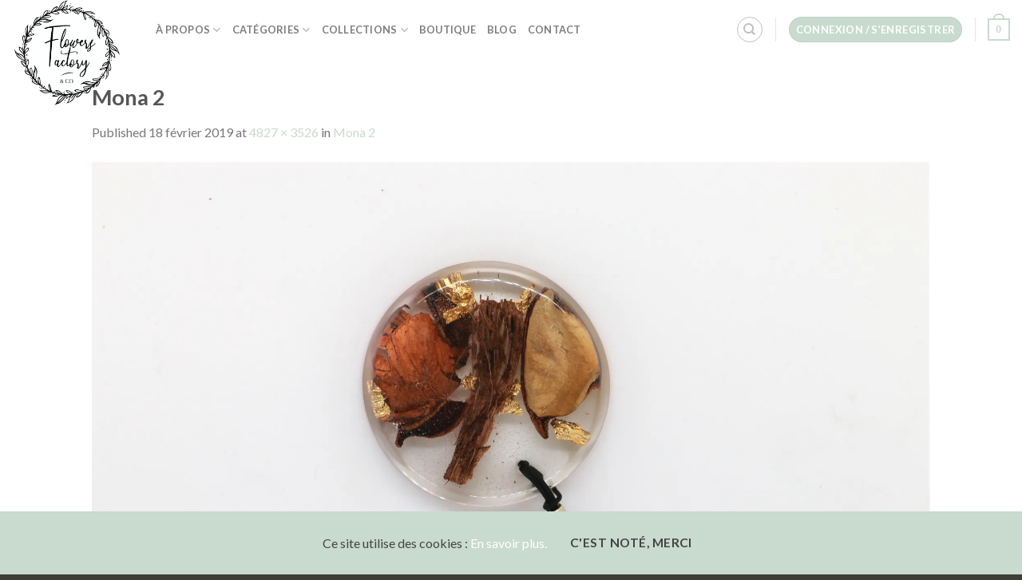

--- FILE ---
content_type: text/html; charset=UTF-8
request_url: https://flowersfactoryandco.com/mona-2/
body_size: 17275
content:
<!DOCTYPE html>
<!--[if IE 9 ]> <html lang="fr-FR" class="ie9 loading-site no-js"> <![endif]-->
<!--[if IE 8 ]> <html lang="fr-FR" class="ie8 loading-site no-js"> <![endif]-->
<!--[if (gte IE 9)|!(IE)]><!--><html lang="fr-FR" class="loading-site no-js"> <!--<![endif]-->
<head>
	<meta charset="UTF-8" />
	<link rel="profile" href="http://gmpg.org/xfn/11" />
	<link rel="pingback" href="https://flowersfactoryandco.com/xmlrpc.php" />

					<script>document.documentElement.className = document.documentElement.className + ' yes-js js_active js'</script>
			<script>(function(html){html.className = html.className.replace(/\bno-js\b/,'js')})(document.documentElement);</script>
<title>Mona 2 &#8211; Flowers Factory and Co</title>
<script>window._wca = window._wca || [];</script>
<meta name="viewport" content="width=device-width, initial-scale=1, maximum-scale=1" /><link rel='dns-prefetch' href='//stats.wp.com' />
<link rel='dns-prefetch' href='//fonts.googleapis.com' />
<link rel='dns-prefetch' href='//s.w.org' />
<link rel='dns-prefetch' href='//v0.wordpress.com' />
<link rel='dns-prefetch' href='//i0.wp.com' />
<link rel='dns-prefetch' href='//i1.wp.com' />
<link rel='dns-prefetch' href='//i2.wp.com' />
<link rel='dns-prefetch' href='//c0.wp.com' />
<link rel="alternate" type="application/rss+xml" title="Flowers Factory and Co &raquo; Flux" href="https://flowersfactoryandco.com/feed/" />
<link rel="alternate" type="application/rss+xml" title="Flowers Factory and Co &raquo; Flux des commentaires" href="https://flowersfactoryandco.com/comments/feed/" />
<link rel="alternate" type="application/rss+xml" title="Flowers Factory and Co &raquo; Mona 2 Flux des commentaires" href="https://flowersfactoryandco.com/feed/?attachment_id=845" />
		<script type="text/javascript">
			window._wpemojiSettings = {"baseUrl":"https:\/\/s.w.org\/images\/core\/emoji\/13.0.0\/72x72\/","ext":".png","svgUrl":"https:\/\/s.w.org\/images\/core\/emoji\/13.0.0\/svg\/","svgExt":".svg","source":{"concatemoji":"https:\/\/flowersfactoryandco.com\/wp-includes\/js\/wp-emoji-release.min.js?ver=5.5.17"}};
			!function(e,a,t){var n,r,o,i=a.createElement("canvas"),p=i.getContext&&i.getContext("2d");function s(e,t){var a=String.fromCharCode;p.clearRect(0,0,i.width,i.height),p.fillText(a.apply(this,e),0,0);e=i.toDataURL();return p.clearRect(0,0,i.width,i.height),p.fillText(a.apply(this,t),0,0),e===i.toDataURL()}function c(e){var t=a.createElement("script");t.src=e,t.defer=t.type="text/javascript",a.getElementsByTagName("head")[0].appendChild(t)}for(o=Array("flag","emoji"),t.supports={everything:!0,everythingExceptFlag:!0},r=0;r<o.length;r++)t.supports[o[r]]=function(e){if(!p||!p.fillText)return!1;switch(p.textBaseline="top",p.font="600 32px Arial",e){case"flag":return s([127987,65039,8205,9895,65039],[127987,65039,8203,9895,65039])?!1:!s([55356,56826,55356,56819],[55356,56826,8203,55356,56819])&&!s([55356,57332,56128,56423,56128,56418,56128,56421,56128,56430,56128,56423,56128,56447],[55356,57332,8203,56128,56423,8203,56128,56418,8203,56128,56421,8203,56128,56430,8203,56128,56423,8203,56128,56447]);case"emoji":return!s([55357,56424,8205,55356,57212],[55357,56424,8203,55356,57212])}return!1}(o[r]),t.supports.everything=t.supports.everything&&t.supports[o[r]],"flag"!==o[r]&&(t.supports.everythingExceptFlag=t.supports.everythingExceptFlag&&t.supports[o[r]]);t.supports.everythingExceptFlag=t.supports.everythingExceptFlag&&!t.supports.flag,t.DOMReady=!1,t.readyCallback=function(){t.DOMReady=!0},t.supports.everything||(n=function(){t.readyCallback()},a.addEventListener?(a.addEventListener("DOMContentLoaded",n,!1),e.addEventListener("load",n,!1)):(e.attachEvent("onload",n),a.attachEvent("onreadystatechange",function(){"complete"===a.readyState&&t.readyCallback()})),(n=t.source||{}).concatemoji?c(n.concatemoji):n.wpemoji&&n.twemoji&&(c(n.twemoji),c(n.wpemoji)))}(window,document,window._wpemojiSettings);
		</script>
		<style type="text/css">
img.wp-smiley,
img.emoji {
	display: inline !important;
	border: none !important;
	box-shadow: none !important;
	height: 1em !important;
	width: 1em !important;
	margin: 0 .07em !important;
	vertical-align: -0.1em !important;
	background: none !important;
	padding: 0 !important;
}
</style>
	<link rel='stylesheet' id='wp-block-library-css'  href='https://c0.wp.com/c/5.5.17/wp-includes/css/dist/block-library/style.min.css' type='text/css' media='all' />
<style id='wp-block-library-inline-css' type='text/css'>
.has-text-align-justify{text-align:justify;}
</style>
<link rel='stylesheet' id='wc-block-vendors-style-css'  href='https://c0.wp.com/p/woocommerce/4.5.5/packages/woocommerce-blocks/build/vendors-style.css' type='text/css' media='all' />
<link rel='stylesheet' id='wc-block-style-css'  href='https://c0.wp.com/p/woocommerce/4.5.5/packages/woocommerce-blocks/build/style.css' type='text/css' media='all' />
<link rel='stylesheet' id='contact-form-7-css'  href='https://flowersfactoryandco.com/wp-content/plugins/contact-form-7/includes/css/styles.css?ver=5.2.2' type='text/css' media='all' />
<link rel='stylesheet' id='cookie-consent-style-css'  href='https://flowersfactoryandco.com/wp-content/plugins/uk-cookie-consent/assets/css/style.css?ver=5.5.17' type='text/css' media='all' />
<style id='woocommerce-inline-inline-css' type='text/css'>
.woocommerce form .form-row .required { visibility: visible; }
</style>
<link rel='stylesheet' id='jquery-selectBox-css'  href='https://flowersfactoryandco.com/wp-content/plugins/yith-woocommerce-wishlist/assets/css/jquery.selectBox.css?ver=1.2.0' type='text/css' media='all' />
<link rel='stylesheet' id='flatsome-icons-css'  href='https://flowersfactoryandco.com/wp-content/themes/flatsome/assets/css/fl-icons.css?ver=3.12' type='text/css' media='all' />
<link rel='stylesheet' id='flatsome-woocommerce-wishlist-css'  href='https://flowersfactoryandco.com/wp-content/themes/flatsome/inc/integrations/wc-yith-wishlist/wishlist.css?ver=3.10.2' type='text/css' media='all' />
<link rel='stylesheet' id='flatsome-main-css'  href='https://flowersfactoryandco.com/wp-content/themes/flatsome/assets/css/flatsome.css?ver=3.12.2' type='text/css' media='all' />
<link rel='stylesheet' id='flatsome-shop-css'  href='https://flowersfactoryandco.com/wp-content/themes/flatsome/assets/css/flatsome-shop.css?ver=3.12.2' type='text/css' media='all' />
<link rel='stylesheet' id='flatsome-style-css'  href='https://flowersfactoryandco.com/wp-content/themes/flatsome-child-ffco/style.css?ver=3.0' type='text/css' media='all' />
<link rel='stylesheet' id='flatsome-googlefonts-css'  href='//fonts.googleapis.com/css?family=Lato%3Aregular%2Cregular%2C400%2C700%7CCourgette%3Aregular%2Cregular&#038;display=swap&#038;ver=3.9' type='text/css' media='all' />
<link rel='stylesheet' id='jetpack_css-css'  href='https://c0.wp.com/p/jetpack/9.0.5/css/jetpack.css' type='text/css' media='all' />
<script type="text/javascript">(function(a,d){if(a._nsl===d){a._nsl=[];var c=function(){if(a.jQuery===d)setTimeout(c,33);else{for(var b=0;b<a._nsl.length;b++)a._nsl[b].call(a,a.jQuery);a._nsl={push:function(b){b.call(a,a.jQuery)}}}};c()}})(window);</script><script type='text/javascript' src='https://c0.wp.com/c/5.5.17/wp-includes/js/jquery/jquery.js' id='jquery-core-js'></script>
<script async defer type='text/javascript' src='https://stats.wp.com/s-202604.js' id='woocommerce-analytics-js'></script>
<link rel="https://api.w.org/" href="https://flowersfactoryandco.com/wp-json/" /><link rel="alternate" type="application/json" href="https://flowersfactoryandco.com/wp-json/wp/v2/media/845" /><link rel="EditURI" type="application/rsd+xml" title="RSD" href="https://flowersfactoryandco.com/xmlrpc.php?rsd" />
<link rel="wlwmanifest" type="application/wlwmanifest+xml" href="https://flowersfactoryandco.com/wp-includes/wlwmanifest.xml" /> 
<meta name="generator" content="WordPress 5.5.17" />
<meta name="generator" content="WooCommerce 4.5.5" />
<link rel='shortlink' href='https://wp.me/aakOm6-dD' />
<link rel="alternate" type="application/json+oembed" href="https://flowersfactoryandco.com/wp-json/oembed/1.0/embed?url=https%3A%2F%2Fflowersfactoryandco.com%2Fmona-2%2F" />
<link rel="alternate" type="text/xml+oembed" href="https://flowersfactoryandco.com/wp-json/oembed/1.0/embed?url=https%3A%2F%2Fflowersfactoryandco.com%2Fmona-2%2F&#038;format=xml" />
<script src="https://www.google.com/recaptcha/api.js" async defer></script>
<style id="ctcc-css" type="text/css" media="screen">
				#catapult-cookie-bar {
					box-sizing: border-box;
					max-height: 0;
					opacity: 0;
					z-index: 99999;
					overflow: hidden;
					color: #444444;
					position: fixed;
					left: 0;
					bottom: 0;
					width: 100%;
					background-color: #c9dacf;
				}
				#catapult-cookie-bar a {
					color: #fff;
				}
				#catapult-cookie-bar .x_close span {
					background-color: ;
				}
				button#catapultCookie {
					background:;
					color: ;
					border: 0; padding: 6px 9px; border-radius: 3px;
				}
				#catapult-cookie-bar h3 {
					color: #444444;
				}
				.has-cookie-bar #catapult-cookie-bar {
					opacity: 1;
					max-height: 999px;
					min-height: 30px;
				}</style><style type='text/css'>img#wpstats{display:none}</style><style>.bg{opacity: 0; transition: opacity 1s; -webkit-transition: opacity 1s;} .bg-loaded{opacity: 1;}</style><!--[if IE]><link rel="stylesheet" type="text/css" href="https://flowersfactoryandco.com/wp-content/themes/flatsome/assets/css/ie-fallback.css"><script src="//cdnjs.cloudflare.com/ajax/libs/html5shiv/3.6.1/html5shiv.js"></script><script>var head = document.getElementsByTagName('head')[0],style = document.createElement('style');style.type = 'text/css';style.styleSheet.cssText = ':before,:after{content:none !important';head.appendChild(style);setTimeout(function(){head.removeChild(style);}, 0);</script><script src="https://flowersfactoryandco.com/wp-content/themes/flatsome/assets/libs/ie-flexibility.js"></script><![endif]-->	<noscript><style>.woocommerce-product-gallery{ opacity: 1 !important; }</style></noscript>
	
<!-- Jetpack Open Graph Tags -->
<meta property="og:type" content="article" />
<meta property="og:title" content="Mona 2" />
<meta property="og:url" content="https://flowersfactoryandco.com/mona-2/" />
<meta property="og:description" content="Voir l&rsquo;article pour en savoir plus." />
<meta property="article:published_time" content="2019-02-18T16:04:55+00:00" />
<meta property="article:modified_time" content="2019-02-18T16:04:55+00:00" />
<meta property="og:site_name" content="Flowers Factory and Co" />
<meta property="og:image" content="https://flowersfactoryandco.com/wp-content/uploads/2019/02/Mona-2.jpg" />
<meta property="og:locale" content="fr_FR" />
<meta name="twitter:text:title" content="Mona 2" />
<meta name="twitter:image" content="https://i2.wp.com/flowersfactoryandco.com/wp-content/uploads/2019/02/Mona-2.jpg?fit=1200%2C877&#038;ssl=1&#038;w=640" />
<meta name="twitter:card" content="summary_large_image" />
<meta name="twitter:description" content="Voir l&rsquo;article pour en savoir plus." />

<!-- End Jetpack Open Graph Tags -->
<link rel="icon" href="https://i0.wp.com/flowersfactoryandco.com/wp-content/uploads/2019/01/cropped-Flowers-Fctory-Logo-Blanc.png?fit=32%2C32&#038;ssl=1" sizes="32x32" />
<link rel="icon" href="https://i0.wp.com/flowersfactoryandco.com/wp-content/uploads/2019/01/cropped-Flowers-Fctory-Logo-Blanc.png?fit=192%2C192&#038;ssl=1" sizes="192x192" />
<link rel="apple-touch-icon" href="https://i0.wp.com/flowersfactoryandco.com/wp-content/uploads/2019/01/cropped-Flowers-Fctory-Logo-Blanc.png?fit=180%2C180&#038;ssl=1" />
<meta name="msapplication-TileImage" content="https://i0.wp.com/flowersfactoryandco.com/wp-content/uploads/2019/01/cropped-Flowers-Fctory-Logo-Blanc.png?fit=270%2C270&#038;ssl=1" />
<style id="custom-css" type="text/css">:root {--primary-color: #c9dacf;}.header-main{height: 74px}#logo img{max-height: 74px}#logo{width:74px;}.header-bottom{min-height: 51px}.header-top{min-height: 30px}.transparent .header-main{height: 70px}.transparent #logo img{max-height: 70px}.has-transparent + .page-title:first-of-type,.has-transparent + #main > .page-title,.has-transparent + #main > div > .page-title,.has-transparent + #main .page-header-wrapper:first-of-type .page-title{padding-top: 70px;}.header.show-on-scroll,.stuck .header-main{height:70px!important}.stuck #logo img{max-height: 70px!important}.header-bottom {background-color: #f1f1f1}@media (max-width: 549px) {.header-main{height: 70px}#logo img{max-height: 70px}}.nav-dropdown-has-arrow li.has-dropdown:before{border-bottom-color: #cfdac9;}.nav .nav-dropdown{border-color: #cfdac9 }.nav-dropdown{font-size:90%}/* Color */.accordion-title.active, .has-icon-bg .icon .icon-inner,.logo a, .primary.is-underline, .primary.is-link, .badge-outline .badge-inner, .nav-outline > li.active> a,.nav-outline >li.active > a, .cart-icon strong,[data-color='primary'], .is-outline.primary{color: #c9dacf;}/* Color !important */[data-text-color="primary"]{color: #c9dacf!important;}/* Background Color */[data-text-bg="primary"]{background-color: #c9dacf;}/* Background */.scroll-to-bullets a,.featured-title, .label-new.menu-item > a:after, .nav-pagination > li > .current,.nav-pagination > li > span:hover,.nav-pagination > li > a:hover,.has-hover:hover .badge-outline .badge-inner,button[type="submit"], .button.wc-forward:not(.checkout):not(.checkout-button), .button.submit-button, .button.primary:not(.is-outline),.featured-table .title,.is-outline:hover, .has-icon:hover .icon-label,.nav-dropdown-bold .nav-column li > a:hover, .nav-dropdown.nav-dropdown-bold > li > a:hover, .nav-dropdown-bold.dark .nav-column li > a:hover, .nav-dropdown.nav-dropdown-bold.dark > li > a:hover, .is-outline:hover, .tagcloud a:hover,.grid-tools a, input[type='submit']:not(.is-form), .box-badge:hover .box-text, input.button.alt,.nav-box > li > a:hover,.nav-box > li.active > a,.nav-pills > li.active > a ,.current-dropdown .cart-icon strong, .cart-icon:hover strong, .nav-line-bottom > li > a:before, .nav-line-grow > li > a:before, .nav-line > li > a:before,.banner, .header-top, .slider-nav-circle .flickity-prev-next-button:hover svg, .slider-nav-circle .flickity-prev-next-button:hover .arrow, .primary.is-outline:hover, .button.primary:not(.is-outline), input[type='submit'].primary, input[type='submit'].primary, input[type='reset'].button, input[type='button'].primary, .badge-inner{background-color: #c9dacf;}/* Border */.nav-vertical.nav-tabs > li.active > a,.scroll-to-bullets a.active,.nav-pagination > li > .current,.nav-pagination > li > span:hover,.nav-pagination > li > a:hover,.has-hover:hover .badge-outline .badge-inner,.accordion-title.active,.featured-table,.is-outline:hover, .tagcloud a:hover,blockquote, .has-border, .cart-icon strong:after,.cart-icon strong,.blockUI:before, .processing:before,.loading-spin, .slider-nav-circle .flickity-prev-next-button:hover svg, .slider-nav-circle .flickity-prev-next-button:hover .arrow, .primary.is-outline:hover{border-color: #c9dacf}.nav-tabs > li.active > a{border-top-color: #c9dacf}.widget_shopping_cart_content .blockUI.blockOverlay:before { border-left-color: #c9dacf }.woocommerce-checkout-review-order .blockUI.blockOverlay:before { border-left-color: #c9dacf }/* Fill */.slider .flickity-prev-next-button:hover svg,.slider .flickity-prev-next-button:hover .arrow{fill: #c9dacf;}/* Background Color */[data-icon-label]:after, .secondary.is-underline:hover,.secondary.is-outline:hover,.icon-label,.button.secondary:not(.is-outline),.button.alt:not(.is-outline), .badge-inner.on-sale, .button.checkout, .single_add_to_cart_button, .current .breadcrumb-step{ background-color:#505050; }[data-text-bg="secondary"]{background-color: #505050;}/* Color */.secondary.is-underline,.secondary.is-link, .secondary.is-outline,.stars a.active, .star-rating:before, .woocommerce-page .star-rating:before,.star-rating span:before, .color-secondary{color: #505050}/* Color !important */[data-text-color="secondary"]{color: #505050!important;}/* Border */.secondary.is-outline:hover{border-color:#505050}.success.is-underline:hover,.success.is-outline:hover,.success{background-color: #c9dacf}.success-color, .success.is-link, .success.is-outline{color: #c9dacf;}.success-border{border-color: #c9dacf!important;}/* Color !important */[data-text-color="success"]{color: #c9dacf!important;}/* Background Color */[data-text-bg="success"]{background-color: #c9dacf;}body{font-family:"Lato", sans-serif}body{font-weight: 400}.nav > li > a {font-family:"Lato", sans-serif;}.mobile-sidebar-levels-2 .nav > li > ul > li > a {font-family:"Lato", sans-serif;}.nav > li > a {font-weight: 700;}.mobile-sidebar-levels-2 .nav > li > ul > li > a {font-weight: 700;}h1,h2,h3,h4,h5,h6,.heading-font, .off-canvas-center .nav-sidebar.nav-vertical > li > a{font-family: "Lato", sans-serif;}h1,h2,h3,h4,h5,h6,.heading-font,.banner h1,.banner h2{font-weight: 0;}.alt-font{font-family: "Courgette", sans-serif;}.alt-font{font-weight: 0!important;}a{color: #c9dacf;}@media screen and (min-width: 550px){.products .box-vertical .box-image{min-width: 247px!important;width: 247px!important;}}.absolute-footer, html{background-color: #3e3f38}.label-new.menu-item > a:after{content:"Nouveau";}.label-hot.menu-item > a:after{content:"Hot";}.label-sale.menu-item > a:after{content:"En action";}.label-popular.menu-item > a:after{content:"Populaire";}</style>			<style type="text/css" id="wp-custom-css">
				@media screen and (min-width: 1000px) {
	#logo img {
		max-width: none;
		max-height: none;
		width: 91%;
		margin-top: -2px;
	}
	#logo{
		width: 150px;
	}
}


.top-divider{
	display: none;
}



.stuck #logo img {
    max-height: 70px!important;
    width: auto;
		margin: auto;
    margin-top: 0;
}
.stuck #logo a, .transparent #logo a{
	text-align: center;
}

.transparent #logo img {
	width: auto;
	margin: auto;
}


.product-small .overlay{
	opacity:0;
	background: white
}
.product-small:hover .overlay{
	opacity:0.6;
}

.product-small .box-text{
	opacity: 0;
	color: black!important;
}
.product-small .dark p{
	color: black;	
}

.product-small:hover .box-text{
	opacity: 1;
}


.footer-2{
	background-color: #51534A!important;
}

.dark a:hover, .dark .widget a:hover{
	color: black;
}

.ux_product_title{
	text-align: center; 
	width: 100%; 
	padding: 20px; 
	padding-top: 5px;
	flex: 1;
    align-items: center;
    display: flex;
    flex-direction: column;
    justify-content: center;
}

.ux_product_title .category{
	color: black;
}

.ux_product_title .product-title{
	color: black;
}

.ux_product_col{
	display: flex;
}

.ux_product_col .product-small{
	height: 100%;
}

.ux_product_col .product-small .box-image{
    height: 100%;
    display: flex;
    flex-direction: column;
}


.flex{
	display: flex;
}

.banner-fullW .banner-layers{
	width: 100%;
	max-width: none;
	margin:0;
}

[id^=product] .ux_product_title{
	opacity: 0;
	transition: all ease 0.4s;
	background: white;
}


[id^=product] .col:hover .ux_product_title{
	opacity: 0.9;
}

.accordion-title.active{
	color: black!important;
}

.accordion a{
	color: black!important;
}

			</style>
		</head>

<body class="attachment attachment-template-default single single-attachment postid-845 attachmentid-845 attachment-jpeg theme-flatsome woocommerce-no-js lightbox nav-dropdown-has-arrow">


<a class="skip-link screen-reader-text" href="#main">Skip to content</a>

<div id="wrapper">

	
	<header id="header" class="header header-full-width has-sticky sticky-jump">
		<div class="header-wrapper">
			<div id="masthead" class="header-main ">
      <div class="header-inner flex-row container logo-left medium-logo-center" role="navigation">

          <!-- Logo -->
          <div id="logo" class="flex-col logo">
            <!-- Header logo -->
<a href="https://flowersfactoryandco.com/" title="Flowers Factory and Co - Flowers Factory and Co" rel="home">
    <img width="74" height="74" src="https://flowersfactoryandco.com/wp-content/uploads/2019/01/Flowers-Fctory-Logos-Couronne-NOIR.png" class="header_logo header-logo" alt="Flowers Factory and Co"/><img  width="74" height="74" src="https://flowersfactoryandco.com/wp-content/uploads/2019/01/Flowers-Fctory-Logos-Couronne-NOIR.png" class="header-logo-dark" alt="Flowers Factory and Co"/></a>
          </div>

          <!-- Mobile Left Elements -->
          <div class="flex-col show-for-medium flex-left">
            <ul class="mobile-nav nav nav-left ">
              <li class="nav-icon has-icon">
  		<a href="#" data-open="#main-menu" data-pos="left" data-bg="main-menu-overlay" data-color="" class="is-small" aria-label="Menu" aria-controls="main-menu" aria-expanded="false">
		
		  <i class="icon-menu" ></i>
		  		</a>
	</li>            </ul>
          </div>

          <!-- Left Elements -->
          <div class="flex-col hide-for-medium flex-left
            flex-grow">
            <ul class="header-nav header-nav-main nav nav-left  nav-line-bottom nav-uppercase" >
              <li id="menu-item-267" class="menu-item menu-item-type-post_type menu-item-object-page menu-item-has-children menu-item-267 has-dropdown"><a href="https://flowersfactoryandco.com/about/" class="nav-top-link">À propos<i class="icon-angle-down" ></i></a>
<ul class="sub-menu nav-dropdown nav-dropdown-simple">
	<li id="menu-item-450" class="menu-item menu-item-type-custom menu-item-object-custom menu-item-450"><a href="/about/">Flowers Factory and Co</a></li>
	<li id="menu-item-405" class="menu-item menu-item-type-post_type menu-item-object-page menu-item-405"><a href="https://flowersfactoryandco.com/aromatherapie/">Aromathérapie</a></li>
	<li id="menu-item-401" class="menu-item menu-item-type-post_type menu-item-object-page menu-item-401"><a href="https://flowersfactoryandco.com/partenaires/">Partenaires</a></li>
	<li id="menu-item-779" class="menu-item menu-item-type-custom menu-item-object-custom menu-item-779"><a href="http://flowersfactoryandco.com/faq">FAQ</a></li>
</ul>
</li>
<li id="menu-item-449" class="menu-item menu-item-type-custom menu-item-object-custom menu-item-has-children menu-item-449 has-dropdown"><a href="#" class="nav-top-link">Catégories<i class="icon-angle-down" ></i></a>
<ul class="sub-menu nav-dropdown nav-dropdown-simple">
	<li id="menu-item-522" class="menu-item menu-item-type-post_type menu-item-object-page menu-item-522"><a href="https://flowersfactoryandco.com/bougies/">Bougies</a></li>
	<li id="menu-item-525" class="menu-item menu-item-type-post_type menu-item-object-page menu-item-525"><a href="https://flowersfactoryandco.com/brumes/">Brumes</a></li>
	<li id="menu-item-524" class="menu-item menu-item-type-post_type menu-item-object-page menu-item-524"><a href="https://flowersfactoryandco.com/deodorants/">Déodorants</a></li>
	<li id="menu-item-439" class="menu-item menu-item-type-post_type menu-item-object-page menu-item-439"><a href="https://flowersfactoryandco.com/huiles-de-massage/">Huiles de massage</a></li>
	<li id="menu-item-523" class="menu-item menu-item-type-post_type menu-item-object-page menu-item-523"><a href="https://flowersfactoryandco.com/kit/">Kits</a></li>
</ul>
</li>
<li id="menu-item-572" class="menu-item menu-item-type-custom menu-item-object-custom menu-item-has-children menu-item-572 has-dropdown"><a href="#" class="nav-top-link">Collections<i class="icon-angle-down" ></i></a>
<ul class="sub-menu nav-dropdown nav-dropdown-simple">
	<li id="menu-item-573" class="menu-item menu-item-type-post_type menu-item-object-page menu-item-573"><a href="https://flowersfactoryandco.com/arbre-a-the/">Arbre à thé</a></li>
	<li id="menu-item-662" class="menu-item menu-item-type-post_type menu-item-object-page menu-item-662"><a href="https://flowersfactoryandco.com/bien-etre/">Bien être</a></li>
</ul>
</li>
<li id="menu-item-455" class="menu-item menu-item-type-custom menu-item-object-custom menu-item-455"><a href="/shop" class="nav-top-link">Boutique</a></li>
<li id="menu-item-959" class="menu-item menu-item-type-post_type menu-item-object-page current_page_parent menu-item-959"><a href="https://flowersfactoryandco.com/blog/" class="nav-top-link">Blog</a></li>
<li id="menu-item-266" class="menu-item menu-item-type-post_type menu-item-object-page menu-item-266"><a href="https://flowersfactoryandco.com/contact-2/" class="nav-top-link">Contact</a></li>
            </ul>
          </div>

          <!-- Right Elements -->
          <div class="flex-col hide-for-medium flex-right">
            <ul class="header-nav header-nav-main nav nav-right  nav-line-bottom nav-uppercase">
              <li class="header-search header-search-dropdown has-icon has-dropdown menu-item-has-children">
	<div class="header-button">	<a href="#" aria-label="Recherche" class="icon button circle is-outline is-small"><i class="icon-search" ></i></a>
	</div>	<ul class="nav-dropdown nav-dropdown-simple">
	 	<li class="header-search-form search-form html relative has-icon">
	<div class="header-search-form-wrapper">
		<div class="searchform-wrapper ux-search-box relative is-normal"><form role="search" method="get" class="searchform" action="https://flowersfactoryandco.com/">
	<div class="flex-row relative">
						<div class="flex-col flex-grow">
			<label class="screen-reader-text" for="woocommerce-product-search-field-0">Recherche pour :</label>
			<input type="search" id="woocommerce-product-search-field-0" class="search-field mb-0" placeholder="Recherche&hellip;" value="" name="s" />
			<input type="hidden" name="post_type" value="product" />
					</div>
		<div class="flex-col">
			<button type="submit" value="Recherche" class="ux-search-submit submit-button secondary button icon mb-0">
				<i class="icon-search" ></i>			</button>
		</div>
	</div>
	<div class="live-search-results text-left z-top"></div>
</form>
</div>	</div>
</li>	</ul>
</li>
<li class="header-divider"></li><li class="account-item has-icon
    "
>
<div class="header-button">
<a href="https://flowersfactoryandco.com/my-account/"
    class="nav-top-link nav-top-not-logged-in icon primary button circle is-small"
    data-open="#login-form-popup"  >
    <span>
    Connexion     / S&rsquo;enregistrer  </span>
  
</a>

</div>

</li>
<li class="header-divider"></li><li class="cart-item has-icon has-dropdown">

<a href="https://flowersfactoryandco.com/cart/" title="Panier" class="header-cart-link is-small">



    <span class="cart-icon image-icon">
    <strong>0</strong>
  </span>
  </a>

 <ul class="nav-dropdown nav-dropdown-simple">
    <li class="html widget_shopping_cart">
      <div class="widget_shopping_cart_content">
        

	<p class="woocommerce-mini-cart__empty-message">Votre panier est vide.</p>


      </div>
    </li>
     </ul>

</li>
            </ul>
          </div>

          <!-- Mobile Right Elements -->
          <div class="flex-col show-for-medium flex-right">
            <ul class="mobile-nav nav nav-right ">
              <li class="cart-item has-icon">

      <a href="https://flowersfactoryandco.com/cart/" class="header-cart-link off-canvas-toggle nav-top-link is-small" data-open="#cart-popup" data-class="off-canvas-cart" title="Panier" data-pos="right">
  
    <span class="cart-icon image-icon">
    <strong>0</strong>
  </span>
  </a>


  <!-- Cart Sidebar Popup -->
  <div id="cart-popup" class="mfp-hide widget_shopping_cart">
  <div class="cart-popup-inner inner-padding">
      <div class="cart-popup-title text-center">
          <h4 class="uppercase">Panier</h4>
          <div class="is-divider"></div>
      </div>
      <div class="widget_shopping_cart_content">
          

	<p class="woocommerce-mini-cart__empty-message">Votre panier est vide.</p>


      </div>
             <div class="cart-sidebar-content relative"></div>  </div>
  </div>

</li>
            </ul>
          </div>

      </div>
     
            <div class="container"><div class="top-divider full-width"></div></div>
      </div>
<div class="header-bg-container fill"><div class="header-bg-image fill"></div><div class="header-bg-color fill"></div></div>		</div>
	</header>

	
	<main id="main" class="">

	<div id="primary" class="content-area image-attachment page-wrapper">
		<div id="content" class="site-content" role="main">
			<div class="row">
				<div class="large-12 columns">

				
					<article id="post-845" class="post-845 attachment type-attachment status-inherit hentry">
						<header class="entry-header">
							<h1 class="entry-title">Mona 2</h1>

							<div class="entry-meta">
								Published <span class="entry-date"><time class="entry-date" datetime="2019-02-18T17:04:55+01:00">18 février 2019</time></span> at <a href="https://flowersfactoryandco.com/wp-content/uploads/2019/02/Mona-2.jpg" title="Link to full-size image">4827 &times; 3526</a> in <a href="https://flowersfactoryandco.com/mona-2/" title="Return to Mona 2" rel="gallery">Mona 2</a>															</div>
						</header>

						<div class="entry-content">

							<div class="entry-attachment">
								<div class="attachment">
									
									<a href="https://flowersfactoryandco.com/mona-3/" title="Mona 2" rel="attachment"><img width="1200" height="877" src="https://i2.wp.com/flowersfactoryandco.com/wp-content/uploads/2019/02/Mona-2.jpg?fit=1200%2C877&amp;ssl=1" class="attachment-1200x1200 size-1200x1200" alt="" loading="lazy" srcset="https://i2.wp.com/flowersfactoryandco.com/wp-content/uploads/2019/02/Mona-2.jpg?w=4827&amp;ssl=1 4827w, https://i2.wp.com/flowersfactoryandco.com/wp-content/uploads/2019/02/Mona-2.jpg?resize=548%2C400&amp;ssl=1 548w, https://i2.wp.com/flowersfactoryandco.com/wp-content/uploads/2019/02/Mona-2.jpg?resize=768%2C561&amp;ssl=1 768w, https://i2.wp.com/flowersfactoryandco.com/wp-content/uploads/2019/02/Mona-2.jpg?resize=1095%2C800&amp;ssl=1 1095w, https://i2.wp.com/flowersfactoryandco.com/wp-content/uploads/2019/02/Mona-2.jpg?resize=510%2C373&amp;ssl=1 510w, https://i2.wp.com/flowersfactoryandco.com/wp-content/uploads/2019/02/Mona-2.jpg?w=2040&amp;ssl=1 2040w, https://i2.wp.com/flowersfactoryandco.com/wp-content/uploads/2019/02/Mona-2.jpg?w=3060&amp;ssl=1 3060w" sizes="(max-width: 1200px) 100vw, 1200px" /></a>
								</div>

															</div>

														
						</div>

						<footer class="entry-meta">
															Trackbacks are closed, but you can <a class="comment-link" href="#respond" title="Post a comment">post a comment</a>.																				</footer>

						
							<nav role="navigation" id="image-navigation" class="navigation-image">
								<div class="nav-previous"><a href='https://flowersfactoryandco.com/mona-1/'><span class="meta-nav">&larr;</span> Précédent</a></div>
								<div class="nav-next"><a href='https://flowersfactoryandco.com/mona-3/'>Suivant <span class="meta-nav">&rarr;</span></a></div>
							</nav>
					</article>

					

<div id="comments" class="comments-area">

	
	
	
		<div id="respond" class="comment-respond">
		<h3 id="reply-title" class="comment-reply-title">Laisser un commentaire <small><a rel="nofollow" id="cancel-comment-reply-link" href="/mona-2/#respond" style="display:none;">Annuler la réponse</a></small></h3><form action="https://flowersfactoryandco.com/wp-comments-post.php" method="post" id="commentform" class="comment-form" novalidate><p class="comment-notes"><span id="email-notes">Votre adresse de messagerie ne sera pas publiée.</span> Les champs obligatoires sont indiqués avec <span class="required">*</span></p><p class="comment-form-comment"><label for="comment">Commentaire</label> <textarea id="comment" name="comment" cols="45" rows="8" maxlength="65525" required="required"></textarea></p><p class="comment-form-author"><label for="author">Nom <span class="required">*</span></label> <input id="author" name="author" type="text" value="" size="30" maxlength="245" required='required' /></p>
<p class="comment-form-email"><label for="email">Adresse de messagerie <span class="required">*</span></label> <input id="email" name="email" type="email" value="" size="30" maxlength="100" aria-describedby="email-notes" required='required' /></p>
<p class="comment-form-url"><label for="url">Site web</label> <input id="url" name="url" type="url" value="" size="30" maxlength="200" /></p>
<p class="comment-subscription-form"><input type="checkbox" name="subscribe_blog" id="subscribe_blog" value="subscribe" style="width: auto; -moz-appearance: checkbox; -webkit-appearance: checkbox;" /> <label class="subscribe-label" id="subscribe-blog-label" for="subscribe_blog">Prévenez-moi de tous les nouveaux articles par e-mail.</label></p><p class="form-submit"><input name="submit" type="submit" id="submit" class="submit" value="Laisser un commentaire" /> <input type='hidden' name='comment_post_ID' value='845' id='comment_post_ID' />
<input type='hidden' name='comment_parent' id='comment_parent' value='0' />
</p><p style="display: none;"><input type="hidden" id="akismet_comment_nonce" name="akismet_comment_nonce" value="17bfaa3a42" /></p><p style="display: none !important;"><label>&#916;<textarea name="ak_hp_textarea" cols="45" rows="8" maxlength="100"></textarea></label><input type="hidden" id="ak_js_1" name="ak_js" value="84"/><script>document.getElementById( "ak_js_1" ).setAttribute( "value", ( new Date() ).getTime() );</script></p></form>	</div><!-- #respond -->
	
</div>

							</div>
			</div>
		</div>
	</div>


</main>

<footer id="footer" class="footer-wrapper">

	
<!-- FOOTER 1 -->
<div class="footer-widgets footer footer-1">
		<div class="row large-columns-4 mb-0">
	   		<div id="woocommerce_products-12" class="col pb-0 widget woocommerce widget_products"><span class="widget-title">Nouveautés</span><div class="is-divider small"></div><ul class="product_list_widget"><li>
	
	<a href="https://flowersfactoryandco.com/product/luna/">
		<img width="100" height="100" src="https://i1.wp.com/flowersfactoryandco.com/wp-content/uploads/2019/02/Luna-2-1.jpg?resize=100%2C100&amp;ssl=1" class="attachment-woocommerce_gallery_thumbnail size-woocommerce_gallery_thumbnail" alt="" loading="lazy" srcset="https://i1.wp.com/flowersfactoryandco.com/wp-content/uploads/2019/02/Luna-2-1.jpg?resize=280%2C280&amp;ssl=1 280w, https://i1.wp.com/flowersfactoryandco.com/wp-content/uploads/2019/02/Luna-2-1.jpg?resize=100%2C100&amp;ssl=1 100w, https://i1.wp.com/flowersfactoryandco.com/wp-content/uploads/2019/02/Luna-2-1.jpg?zoom=2&amp;resize=100%2C100&amp;ssl=1 200w" sizes="(max-width: 100px) 100vw, 100px" />		<span class="product-title">Luna</span>
	</a>

				
	<span class="woocommerce-Price-amount amount"><bdi>9,95<span class="woocommerce-Price-currencySymbol">&euro;</span></bdi></span>
	</li>
<li>
	
	<a href="https://flowersfactoryandco.com/product/mona/">
		<img width="100" height="100" src="https://i0.wp.com/flowersfactoryandco.com/wp-content/uploads/2019/02/Mona-5-1.jpg?resize=100%2C100&amp;ssl=1" class="attachment-woocommerce_gallery_thumbnail size-woocommerce_gallery_thumbnail" alt="" loading="lazy" srcset="https://i0.wp.com/flowersfactoryandco.com/wp-content/uploads/2019/02/Mona-5-1.jpg?resize=280%2C280&amp;ssl=1 280w, https://i0.wp.com/flowersfactoryandco.com/wp-content/uploads/2019/02/Mona-5-1.jpg?resize=100%2C100&amp;ssl=1 100w, https://i0.wp.com/flowersfactoryandco.com/wp-content/uploads/2019/02/Mona-5-1.jpg?zoom=2&amp;resize=100%2C100&amp;ssl=1 200w" sizes="(max-width: 100px) 100vw, 100px" />		<span class="product-title">Mona</span>
	</a>

				
	<span class="woocommerce-Price-amount amount"><bdi>9,95<span class="woocommerce-Price-currencySymbol">&euro;</span></bdi></span>
	</li>
<li>
	
	<a href="https://flowersfactoryandco.com/product/coffee-lovers/">
		<img width="100" height="100" src="https://i2.wp.com/flowersfactoryandco.com/wp-content/uploads/2019/02/Coffee-Lovers-3-1.jpg?resize=100%2C100&amp;ssl=1" class="attachment-woocommerce_gallery_thumbnail size-woocommerce_gallery_thumbnail" alt="" loading="lazy" srcset="https://i2.wp.com/flowersfactoryandco.com/wp-content/uploads/2019/02/Coffee-Lovers-3-1.jpg?resize=280%2C280&amp;ssl=1 280w, https://i2.wp.com/flowersfactoryandco.com/wp-content/uploads/2019/02/Coffee-Lovers-3-1.jpg?resize=100%2C100&amp;ssl=1 100w, https://i2.wp.com/flowersfactoryandco.com/wp-content/uploads/2019/02/Coffee-Lovers-3-1.jpg?zoom=2&amp;resize=100%2C100&amp;ssl=1 200w" sizes="(max-width: 100px) 100vw, 100px" />		<span class="product-title">Coffee Lovers</span>
	</a>

			<div class="star-rating" role="img" aria-label="Note 5.00 sur 5"><span style="width:100%">Note <strong class="rating">5.00</strong> sur 5</span></div>	
	<span class="woocommerce-Price-amount amount"><bdi>9,95<span class="woocommerce-Price-currencySymbol">&euro;</span></bdi></span>
	</li>
<li>
	
	<a href="https://flowersfactoryandco.com/product/vos-essentiels-au-quotidien/">
		<img width="100" height="100" src="https://i2.wp.com/flowersfactoryandco.com/wp-content/uploads/2019/02/Vos-Essentiels-au-Quotidien-1-3.jpg?resize=100%2C100&amp;ssl=1" class="attachment-woocommerce_gallery_thumbnail size-woocommerce_gallery_thumbnail" alt="" loading="lazy" srcset="https://i2.wp.com/flowersfactoryandco.com/wp-content/uploads/2019/02/Vos-Essentiels-au-Quotidien-1-3.jpg?resize=280%2C280&amp;ssl=1 280w, https://i2.wp.com/flowersfactoryandco.com/wp-content/uploads/2019/02/Vos-Essentiels-au-Quotidien-1-3.jpg?resize=100%2C100&amp;ssl=1 100w, https://i2.wp.com/flowersfactoryandco.com/wp-content/uploads/2019/02/Vos-Essentiels-au-Quotidien-1-3.jpg?zoom=2&amp;resize=100%2C100&amp;ssl=1 200w" sizes="(max-width: 100px) 100vw, 100px" />		<span class="product-title">Vos Essentiels au Quotidien</span>
	</a>

				
	<span class="woocommerce-Price-amount amount"><bdi>19,95<span class="woocommerce-Price-currencySymbol">&euro;</span></bdi></span>
	</li>
</ul></div><div id="woocommerce_products-11" class="col pb-0 widget woocommerce widget_products"><span class="widget-title">Meilleures ventes</span><div class="is-divider small"></div><ul class="product_list_widget"><li>
	
	<a href="https://flowersfactoryandco.com/product/les-essentiels-de-bien-etre-au-quotidien/">
		<img width="100" height="100" src="https://i0.wp.com/flowersfactoryandco.com/wp-content/uploads/2019/02/Vos-essentiels-de-Bien-Etre-au-Quotidien-1-3.jpg?resize=100%2C100&amp;ssl=1" class="attachment-woocommerce_gallery_thumbnail size-woocommerce_gallery_thumbnail" alt="" loading="lazy" srcset="https://i0.wp.com/flowersfactoryandco.com/wp-content/uploads/2019/02/Vos-essentiels-de-Bien-Etre-au-Quotidien-1-3.jpg?resize=280%2C280&amp;ssl=1 280w, https://i0.wp.com/flowersfactoryandco.com/wp-content/uploads/2019/02/Vos-essentiels-de-Bien-Etre-au-Quotidien-1-3.jpg?resize=100%2C100&amp;ssl=1 100w, https://i0.wp.com/flowersfactoryandco.com/wp-content/uploads/2019/02/Vos-essentiels-de-Bien-Etre-au-Quotidien-1-3.jpg?zoom=2&amp;resize=100%2C100&amp;ssl=1 200w" sizes="(max-width: 100px) 100vw, 100px" />		<span class="product-title">Les Essentiels de Bien-être au Quotidien</span>
	</a>

				
	<span class="woocommerce-Price-amount amount"><bdi>16,00<span class="woocommerce-Price-currencySymbol">&euro;</span></bdi></span>
	</li>
<li>
	
	<a href="https://flowersfactoryandco.com/product/mieux-dormir-brume-doreiller-100ml/">
		<img width="100" height="100" src="https://i2.wp.com/flowersfactoryandco.com/wp-content/uploads/2019/02/Brume-dOreiller-Mieux-Dormir-1-3.jpg?resize=100%2C100&amp;ssl=1" class="attachment-woocommerce_gallery_thumbnail size-woocommerce_gallery_thumbnail" alt="" loading="lazy" srcset="https://i2.wp.com/flowersfactoryandco.com/wp-content/uploads/2019/02/Brume-dOreiller-Mieux-Dormir-1-3.jpg?resize=280%2C280&amp;ssl=1 280w, https://i2.wp.com/flowersfactoryandco.com/wp-content/uploads/2019/02/Brume-dOreiller-Mieux-Dormir-1-3.jpg?resize=100%2C100&amp;ssl=1 100w, https://i2.wp.com/flowersfactoryandco.com/wp-content/uploads/2019/02/Brume-dOreiller-Mieux-Dormir-1-3.jpg?zoom=2&amp;resize=100%2C100&amp;ssl=1 200w" sizes="(max-width: 100px) 100vw, 100px" />		<span class="product-title">Mieux Dormir - Brume d'Oreiller 100ml</span>
	</a>

			<div class="star-rating" role="img" aria-label="Note 5.00 sur 5"><span style="width:100%">Note <strong class="rating">5.00</strong> sur 5</span></div>	
	<span class="woocommerce-Price-amount amount"><bdi>12,95<span class="woocommerce-Price-currencySymbol">&euro;</span></bdi></span>
	</li>
<li>
	
	<a href="https://flowersfactoryandco.com/product/cassis-sauvage-et-jasmin-brume-dambiance-100ml/">
		<img width="100" height="100" src="https://i1.wp.com/flowersfactoryandco.com/wp-content/uploads/2019/02/Brume-Cassis-Sauvage-et-Jasmin-1-3.jpg?resize=100%2C100&amp;ssl=1" class="attachment-woocommerce_gallery_thumbnail size-woocommerce_gallery_thumbnail" alt="" loading="lazy" srcset="https://i1.wp.com/flowersfactoryandco.com/wp-content/uploads/2019/02/Brume-Cassis-Sauvage-et-Jasmin-1-3.jpg?resize=280%2C280&amp;ssl=1 280w, https://i1.wp.com/flowersfactoryandco.com/wp-content/uploads/2019/02/Brume-Cassis-Sauvage-et-Jasmin-1-3.jpg?resize=100%2C100&amp;ssl=1 100w, https://i1.wp.com/flowersfactoryandco.com/wp-content/uploads/2019/02/Brume-Cassis-Sauvage-et-Jasmin-1-3.jpg?zoom=2&amp;resize=100%2C100&amp;ssl=1 200w" sizes="(max-width: 100px) 100vw, 100px" />		<span class="product-title">Cassis Sauvage et Jasmin - Brume d'Ambiance 100ml</span>
	</a>

				
	<span class="woocommerce-Price-amount amount"><bdi>15,95<span class="woocommerce-Price-currencySymbol">&euro;</span></bdi></span>
	</li>
<li>
	
	<a href="https://flowersfactoryandco.com/product/mona/">
		<img width="100" height="100" src="https://i0.wp.com/flowersfactoryandco.com/wp-content/uploads/2019/02/Mona-5-1.jpg?resize=100%2C100&amp;ssl=1" class="attachment-woocommerce_gallery_thumbnail size-woocommerce_gallery_thumbnail" alt="" loading="lazy" srcset="https://i0.wp.com/flowersfactoryandco.com/wp-content/uploads/2019/02/Mona-5-1.jpg?resize=280%2C280&amp;ssl=1 280w, https://i0.wp.com/flowersfactoryandco.com/wp-content/uploads/2019/02/Mona-5-1.jpg?resize=100%2C100&amp;ssl=1 100w, https://i0.wp.com/flowersfactoryandco.com/wp-content/uploads/2019/02/Mona-5-1.jpg?zoom=2&amp;resize=100%2C100&amp;ssl=1 200w" sizes="(max-width: 100px) 100vw, 100px" />		<span class="product-title">Mona</span>
	</a>

				
	<span class="woocommerce-Price-amount amount"><bdi>9,95<span class="woocommerce-Price-currencySymbol">&euro;</span></bdi></span>
	</li>
</ul></div><div id="woocommerce_top_rated_products-3" class="col pb-0 widget woocommerce widget_top_rated_products"><span class="widget-title">Mieux notés</span><div class="is-divider small"></div><ul class="product_list_widget"><li>
	
	<a href="https://flowersfactoryandco.com/product/la-petite-boite-du-sommeil/">
		<img width="100" height="100" src="https://i1.wp.com/flowersfactoryandco.com/wp-content/uploads/2019/02/La-Petite-Boite-pour-Mieux-Dormir-1-3.jpg?resize=100%2C100&amp;ssl=1" class="attachment-woocommerce_gallery_thumbnail size-woocommerce_gallery_thumbnail" alt="" loading="lazy" srcset="https://i1.wp.com/flowersfactoryandco.com/wp-content/uploads/2019/02/La-Petite-Boite-pour-Mieux-Dormir-1-3.jpg?resize=280%2C280&amp;ssl=1 280w, https://i1.wp.com/flowersfactoryandco.com/wp-content/uploads/2019/02/La-Petite-Boite-pour-Mieux-Dormir-1-3.jpg?resize=100%2C100&amp;ssl=1 100w, https://i1.wp.com/flowersfactoryandco.com/wp-content/uploads/2019/02/La-Petite-Boite-pour-Mieux-Dormir-1-3.jpg?zoom=2&amp;resize=100%2C100&amp;ssl=1 200w" sizes="(max-width: 100px) 100vw, 100px" />		<span class="product-title">La Petite Boîte du Sommeil</span>
	</a>

			<div class="star-rating" role="img" aria-label="Note 5.00 sur 5"><span style="width:100%">Note <strong class="rating">5.00</strong> sur 5</span></div>	
	<span class="woocommerce-Price-amount amount"><bdi>16,00<span class="woocommerce-Price-currencySymbol">&euro;</span></bdi></span>
	</li>
<li>
	
	<a href="https://flowersfactoryandco.com/product/coffee-lovers/">
		<img width="100" height="100" src="https://i2.wp.com/flowersfactoryandco.com/wp-content/uploads/2019/02/Coffee-Lovers-3-1.jpg?resize=100%2C100&amp;ssl=1" class="attachment-woocommerce_gallery_thumbnail size-woocommerce_gallery_thumbnail" alt="" loading="lazy" srcset="https://i2.wp.com/flowersfactoryandco.com/wp-content/uploads/2019/02/Coffee-Lovers-3-1.jpg?resize=280%2C280&amp;ssl=1 280w, https://i2.wp.com/flowersfactoryandco.com/wp-content/uploads/2019/02/Coffee-Lovers-3-1.jpg?resize=100%2C100&amp;ssl=1 100w, https://i2.wp.com/flowersfactoryandco.com/wp-content/uploads/2019/02/Coffee-Lovers-3-1.jpg?zoom=2&amp;resize=100%2C100&amp;ssl=1 200w" sizes="(max-width: 100px) 100vw, 100px" />		<span class="product-title">Coffee Lovers</span>
	</a>

			<div class="star-rating" role="img" aria-label="Note 5.00 sur 5"><span style="width:100%">Note <strong class="rating">5.00</strong> sur 5</span></div>	
	<span class="woocommerce-Price-amount amount"><bdi>9,95<span class="woocommerce-Price-currencySymbol">&euro;</span></bdi></span>
	</li>
<li>
	
	<a href="https://flowersfactoryandco.com/product/la-petite-boite-denergie/">
		<img width="100" height="100" src="https://i2.wp.com/flowersfactoryandco.com/wp-content/uploads/2019/02/La-Petite-Boite-a-Energie-1-3.jpg?resize=100%2C100&amp;ssl=1" class="attachment-woocommerce_gallery_thumbnail size-woocommerce_gallery_thumbnail" alt="" loading="lazy" srcset="https://i2.wp.com/flowersfactoryandco.com/wp-content/uploads/2019/02/La-Petite-Boite-a-Energie-1-3.jpg?resize=280%2C280&amp;ssl=1 280w, https://i2.wp.com/flowersfactoryandco.com/wp-content/uploads/2019/02/La-Petite-Boite-a-Energie-1-3.jpg?resize=100%2C100&amp;ssl=1 100w, https://i2.wp.com/flowersfactoryandco.com/wp-content/uploads/2019/02/La-Petite-Boite-a-Energie-1-3.jpg?zoom=2&amp;resize=100%2C100&amp;ssl=1 200w" sizes="(max-width: 100px) 100vw, 100px" />		<span class="product-title">La Petite Boîte d'Energie</span>
	</a>

			<div class="star-rating" role="img" aria-label="Note 5.00 sur 5"><span style="width:100%">Note <strong class="rating">5.00</strong> sur 5</span></div>	
	<span class="woocommerce-Price-amount amount"><bdi>16,00<span class="woocommerce-Price-currencySymbol">&euro;</span></bdi></span>
	</li>
<li>
	
	<a href="https://flowersfactoryandco.com/product/bouleau-blanc-et-cardamome-brume-dambiance-100ml/">
		<img width="100" height="100" src="https://i0.wp.com/flowersfactoryandco.com/wp-content/uploads/2019/02/Brume-Bouleau-Blanc-et-Cardamome-1.jpg?resize=100%2C100&amp;ssl=1" class="attachment-woocommerce_gallery_thumbnail size-woocommerce_gallery_thumbnail" alt="" loading="lazy" srcset="https://i0.wp.com/flowersfactoryandco.com/wp-content/uploads/2019/02/Brume-Bouleau-Blanc-et-Cardamome-1.jpg?resize=280%2C280&amp;ssl=1 280w, https://i0.wp.com/flowersfactoryandco.com/wp-content/uploads/2019/02/Brume-Bouleau-Blanc-et-Cardamome-1.jpg?resize=100%2C100&amp;ssl=1 100w, https://i0.wp.com/flowersfactoryandco.com/wp-content/uploads/2019/02/Brume-Bouleau-Blanc-et-Cardamome-1.jpg?zoom=2&amp;resize=100%2C100&amp;ssl=1 200w" sizes="(max-width: 100px) 100vw, 100px" />		<span class="product-title">Bouleau Blanc et Cardamome - Brume d'Ambiance 100ml</span>
	</a>

			<div class="star-rating" role="img" aria-label="Note 5.00 sur 5"><span style="width:100%">Note <strong class="rating">5.00</strong> sur 5</span></div>	
	<span class="woocommerce-Price-amount amount"><bdi>15,95<span class="woocommerce-Price-currencySymbol">&euro;</span></bdi></span>
	</li>
</ul></div>        
		</div>
</div>

<!-- FOOTER 2 -->
<div class="footer-widgets footer footer-2 dark">
		<div class="row dark large-columns-4 mb-0">
	   		
		<div id="block_widget-2" class="col pb-0 widget block_widget">
		<span class="widget-title">À propos</span><div class="is-divider small"></div>
		<p><strong>Flowers Factory and Co. </strong>c’est la volonté de proposer un assortiment de produits qui allient le côté bien-être et pratique.</p>
	<div id="gap-1334436814" class="gap-element clearfix" style="display:block; height:auto;">
		
<style>
#gap-1334436814 {
  padding-top: 30px;
}
</style>
	</div>
	

<div class="social-icons follow-icons" ><a href="https://instagram.com/flowersfactoryandco" target="_blank" rel="noopener noreferrer nofollow" data-label="Instagram" class="icon button circle is-outline  instagram tooltip" title="Nous suivre sur Instagram"><i class="icon-instagram" ></i></a><a href="Flowers Factory & Co." target="_blank" rel="noopener noreferrer nofollow"  data-label="Pinterest"  class="icon button circle is-outline  pinterest tooltip" title="Nous suivre sur Pinterest"><i class="icon-pinterest" ></i></a></div>
		</div>
		
		<div id="block_widget-3" class="col pb-0 widget block_widget">
		<span class="widget-title">Liens</span><div class="is-divider small"></div>
		<div class="row"  id="row-39754364">


	<div id="col-1458584900" class="col small-12 large-12"  >
		<div class="col-inner"  >
			
			

<p style="text-align: left;"><a href="/accord-de-confidentialite/">Conditions Générales de Vente</a></p>
<p><a href="https://flowersfactoryandco.com/politique-de-confidentialite/">Politique de confidentialité</a></p>
<p><a href="/contact/">Contact</a></p>
<p><a href="/contact">Service Client</a></p>

		</div>
			</div>

	

</div>
		</div>
		
		<div id="block_widget-5" class="col pb-0 widget block_widget">
		<span class="widget-title">Mon compte</span><div class="is-divider small"></div>
		<div class="row"  id="row-1207369195">


	<div id="col-109727910" class="col small-12 large-12"  >
		<div class="col-inner"  >
			
			

<p><a href="/my-account/orders/">Mes commandes</a></p>
<p><a href="/cart/">Panier</a></p>
<p><a href="/info-retours">Conditions de retours</a></p>
<p><a href="/infos-livraisons">Infos livraisons</a></p>

		</div>
			</div>

	

</div>
		</div>
		
		<div id="block_widget-7" class="col pb-0 widget block_widget">
		<span class="widget-title">La compagnie</span><div class="is-divider small"></div>
		<p><a href="/partenaires/">Nos partenaires</a></p>
<p style="text-align: left;"><a href="/newsletter">Newsletter</a></p>
<p><a href="/blog">Blog</a></p>
		</div>
		        
		</div>
</div>



<div class="absolute-footer dark medium-text-center small-text-center">
  <div class="container clearfix">

          <div class="footer-secondary pull-right">
                <div class="payment-icons inline-block"><div class="payment-icon"><svg version="1.1" xmlns="http://www.w3.org/2000/svg" xmlns:xlink="http://www.w3.org/1999/xlink"  viewBox="0 0 64 32">
<path d="M35.255 12.078h-2.396c-0.229 0-0.444 0.114-0.572 0.303l-3.306 4.868-1.4-4.678c-0.088-0.292-0.358-0.493-0.663-0.493h-2.355c-0.284 0-0.485 0.28-0.393 0.548l2.638 7.745-2.481 3.501c-0.195 0.275 0.002 0.655 0.339 0.655h2.394c0.227 0 0.439-0.111 0.569-0.297l7.968-11.501c0.191-0.275-0.006-0.652-0.341-0.652zM19.237 16.718c-0.23 1.362-1.311 2.276-2.691 2.276-0.691 0-1.245-0.223-1.601-0.644-0.353-0.417-0.485-1.012-0.374-1.674 0.214-1.35 1.313-2.294 2.671-2.294 0.677 0 1.227 0.225 1.589 0.65 0.365 0.428 0.509 1.027 0.404 1.686zM22.559 12.078h-2.384c-0.204 0-0.378 0.148-0.41 0.351l-0.104 0.666-0.166-0.241c-0.517-0.749-1.667-1-2.817-1-2.634 0-4.883 1.996-5.321 4.796-0.228 1.396 0.095 2.731 0.888 3.662 0.727 0.856 1.765 1.212 3.002 1.212 2.123 0 3.3-1.363 3.3-1.363l-0.106 0.662c-0.040 0.252 0.155 0.479 0.41 0.479h2.147c0.341 0 0.63-0.247 0.684-0.584l1.289-8.161c0.040-0.251-0.155-0.479-0.41-0.479zM8.254 12.135c-0.272 1.787-1.636 1.787-2.957 1.787h-0.751l0.527-3.336c0.031-0.202 0.205-0.35 0.41-0.35h0.345c0.899 0 1.747 0 2.185 0.511 0.262 0.307 0.341 0.761 0.242 1.388zM7.68 7.473h-4.979c-0.341 0-0.63 0.248-0.684 0.584l-2.013 12.765c-0.040 0.252 0.155 0.479 0.41 0.479h2.378c0.34 0 0.63-0.248 0.683-0.584l0.543-3.444c0.053-0.337 0.343-0.584 0.683-0.584h1.575c3.279 0 5.172-1.587 5.666-4.732 0.223-1.375 0.009-2.456-0.635-3.212-0.707-0.832-1.962-1.272-3.628-1.272zM60.876 7.823l-2.043 12.998c-0.040 0.252 0.155 0.479 0.41 0.479h2.055c0.34 0 0.63-0.248 0.683-0.584l2.015-12.765c0.040-0.252-0.155-0.479-0.41-0.479h-2.299c-0.205 0.001-0.379 0.148-0.41 0.351zM54.744 16.718c-0.23 1.362-1.311 2.276-2.691 2.276-0.691 0-1.245-0.223-1.601-0.644-0.353-0.417-0.485-1.012-0.374-1.674 0.214-1.35 1.313-2.294 2.671-2.294 0.677 0 1.227 0.225 1.589 0.65 0.365 0.428 0.509 1.027 0.404 1.686zM58.066 12.078h-2.384c-0.204 0-0.378 0.148-0.41 0.351l-0.104 0.666-0.167-0.241c-0.516-0.749-1.667-1-2.816-1-2.634 0-4.883 1.996-5.321 4.796-0.228 1.396 0.095 2.731 0.888 3.662 0.727 0.856 1.765 1.212 3.002 1.212 2.123 0 3.3-1.363 3.3-1.363l-0.106 0.662c-0.040 0.252 0.155 0.479 0.41 0.479h2.147c0.341 0 0.63-0.247 0.684-0.584l1.289-8.161c0.040-0.252-0.156-0.479-0.41-0.479zM43.761 12.135c-0.272 1.787-1.636 1.787-2.957 1.787h-0.751l0.527-3.336c0.031-0.202 0.205-0.35 0.41-0.35h0.345c0.899 0 1.747 0 2.185 0.511 0.261 0.307 0.34 0.761 0.241 1.388zM43.187 7.473h-4.979c-0.341 0-0.63 0.248-0.684 0.584l-2.013 12.765c-0.040 0.252 0.156 0.479 0.41 0.479h2.554c0.238 0 0.441-0.173 0.478-0.408l0.572-3.619c0.053-0.337 0.343-0.584 0.683-0.584h1.575c3.279 0 5.172-1.587 5.666-4.732 0.223-1.375 0.009-2.456-0.635-3.212-0.707-0.832-1.962-1.272-3.627-1.272z"></path>
</svg>
</div><div class="payment-icon"><svg version="1.1" xmlns="http://www.w3.org/2000/svg" xmlns:xlink="http://www.w3.org/1999/xlink"  viewBox="0 0 64 32">
<path d="M10.781 7.688c-0.251-1.283-1.219-1.688-2.344-1.688h-8.376l-0.061 0.405c5.749 1.469 10.469 4.595 12.595 10.501l-1.813-9.219zM13.125 19.688l-0.531-2.781c-1.096-2.907-3.752-5.594-6.752-6.813l4.219 15.939h5.469l8.157-20.032h-5.501l-5.062 13.688zM27.72 26.061l3.248-20.061h-5.187l-3.251 20.061h5.189zM41.875 5.656c-5.125 0-8.717 2.72-8.749 6.624-0.032 2.877 2.563 4.469 4.531 5.439 2.032 0.968 2.688 1.624 2.688 2.499 0 1.344-1.624 1.939-3.093 1.939-2.093 0-3.219-0.251-4.875-1.032l-0.688-0.344-0.719 4.499c1.219 0.563 3.437 1.064 5.781 1.064 5.437 0.032 8.97-2.688 9.032-6.843 0-2.282-1.405-4-4.376-5.439-1.811-0.904-2.904-1.563-2.904-2.499 0-0.843 0.936-1.72 2.968-1.72 1.688-0.029 2.936 0.314 3.875 0.752l0.469 0.248 0.717-4.344c-1.032-0.406-2.656-0.844-4.656-0.844zM55.813 6c-1.251 0-2.189 0.376-2.72 1.688l-7.688 18.374h5.437c0.877-2.467 1.096-3 1.096-3 0.592 0 5.875 0 6.624 0 0 0 0.157 0.688 0.624 3h4.813l-4.187-20.061h-4zM53.405 18.938c0 0 0.437-1.157 2.064-5.594-0.032 0.032 0.437-1.157 0.688-1.907l0.374 1.72c0.968 4.781 1.189 5.781 1.189 5.781-0.813 0-3.283 0-4.315 0z"></path>
</svg>
</div><div class="payment-icon"><svg version="1.1" xmlns="http://www.w3.org/2000/svg" xmlns:xlink="http://www.w3.org/1999/xlink"  viewBox="0 0 64 32">
<path d="M42.667-0c-4.099 0-7.836 1.543-10.667 4.077-2.831-2.534-6.568-4.077-10.667-4.077-8.836 0-16 7.163-16 16s7.164 16 16 16c4.099 0 7.835-1.543 10.667-4.077 2.831 2.534 6.568 4.077 10.667 4.077 8.837 0 16-7.163 16-16s-7.163-16-16-16zM11.934 19.828l0.924-5.809-2.112 5.809h-1.188v-5.809l-1.056 5.809h-1.584l1.32-7.657h2.376v4.753l1.716-4.753h2.508l-1.32 7.657h-1.585zM19.327 18.244c-0.088 0.528-0.178 0.924-0.264 1.188v0.396h-1.32v-0.66c-0.353 0.528-0.924 0.792-1.716 0.792-0.442 0-0.792-0.132-1.056-0.396-0.264-0.351-0.396-0.792-0.396-1.32 0-0.792 0.218-1.364 0.66-1.716 0.614-0.44 1.364-0.66 2.244-0.66h0.66v-0.396c0-0.351-0.353-0.528-1.056-0.528-0.442 0-1.012 0.088-1.716 0.264 0.086-0.351 0.175-0.792 0.264-1.32 0.703-0.264 1.32-0.396 1.848-0.396 1.496 0 2.244 0.616 2.244 1.848 0 0.353-0.046 0.749-0.132 1.188-0.089 0.616-0.179 1.188-0.264 1.716zM24.079 15.076c-0.264-0.086-0.66-0.132-1.188-0.132s-0.792 0.177-0.792 0.528c0 0.177 0.044 0.31 0.132 0.396l0.528 0.264c0.792 0.442 1.188 1.012 1.188 1.716 0 1.409-0.838 2.112-2.508 2.112-0.792 0-1.366-0.044-1.716-0.132 0.086-0.351 0.175-0.836 0.264-1.452 0.703 0.177 1.188 0.264 1.452 0.264 0.614 0 0.924-0.175 0.924-0.528 0-0.175-0.046-0.308-0.132-0.396-0.178-0.175-0.396-0.308-0.66-0.396-0.792-0.351-1.188-0.924-1.188-1.716 0-1.407 0.792-2.112 2.376-2.112 0.792 0 1.32 0.045 1.584 0.132l-0.265 1.451zM27.512 15.208h-0.924c0 0.442-0.046 0.838-0.132 1.188 0 0.088-0.022 0.264-0.066 0.528-0.046 0.264-0.112 0.442-0.198 0.528v0.528c0 0.353 0.175 0.528 0.528 0.528 0.175 0 0.35-0.044 0.528-0.132l-0.264 1.452c-0.264 0.088-0.66 0.132-1.188 0.132-0.881 0-1.32-0.44-1.32-1.32 0-0.528 0.086-1.099 0.264-1.716l0.66-4.225h1.584l-0.132 0.924h0.792l-0.132 1.585zM32.66 17.32h-3.3c0 0.442 0.086 0.749 0.264 0.924 0.264 0.264 0.66 0.396 1.188 0.396s1.1-0.175 1.716-0.528l-0.264 1.584c-0.442 0.177-1.012 0.264-1.716 0.264-1.848 0-2.772-0.924-2.772-2.773 0-1.142 0.264-2.024 0.792-2.64 0.528-0.703 1.188-1.056 1.98-1.056 0.703 0 1.274 0.22 1.716 0.66 0.35 0.353 0.528 0.881 0.528 1.584 0.001 0.617-0.046 1.145-0.132 1.585zM35.3 16.132c-0.264 0.97-0.484 2.201-0.66 3.697h-1.716l0.132-0.396c0.35-2.463 0.614-4.4 0.792-5.809h1.584l-0.132 0.924c0.264-0.44 0.528-0.703 0.792-0.792 0.264-0.264 0.528-0.308 0.792-0.132-0.088 0.088-0.31 0.706-0.66 1.848-0.353-0.086-0.661 0.132-0.925 0.66zM41.241 19.697c-0.353 0.177-0.838 0.264-1.452 0.264-0.881 0-1.584-0.308-2.112-0.924-0.528-0.528-0.792-1.32-0.792-2.376 0-1.32 0.35-2.42 1.056-3.3 0.614-0.879 1.496-1.32 2.64-1.32 0.44 0 1.056 0.132 1.848 0.396l-0.264 1.584c-0.528-0.264-1.012-0.396-1.452-0.396-0.707 0-1.235 0.264-1.584 0.792-0.353 0.442-0.528 1.144-0.528 2.112 0 0.616 0.132 1.056 0.396 1.32 0.264 0.353 0.614 0.528 1.056 0.528 0.44 0 0.924-0.132 1.452-0.396l-0.264 1.717zM47.115 15.868c-0.046 0.264-0.066 0.484-0.066 0.66-0.088 0.442-0.178 1.035-0.264 1.782-0.088 0.749-0.178 1.254-0.264 1.518h-1.32v-0.66c-0.353 0.528-0.924 0.792-1.716 0.792-0.442 0-0.792-0.132-1.056-0.396-0.264-0.351-0.396-0.792-0.396-1.32 0-0.792 0.218-1.364 0.66-1.716 0.614-0.44 1.32-0.66 2.112-0.66h0.66c0.086-0.086 0.132-0.218 0.132-0.396 0-0.351-0.353-0.528-1.056-0.528-0.442 0-1.012 0.088-1.716 0.264 0-0.351 0.086-0.792 0.264-1.32 0.703-0.264 1.32-0.396 1.848-0.396 1.496 0 2.245 0.616 2.245 1.848 0.001 0.089-0.021 0.264-0.065 0.529zM49.69 16.132c-0.178 0.528-0.396 1.762-0.66 3.697h-1.716l0.132-0.396c0.35-1.935 0.614-3.872 0.792-5.809h1.584c0 0.353-0.046 0.66-0.132 0.924 0.264-0.44 0.528-0.703 0.792-0.792 0.35-0.175 0.614-0.218 0.792-0.132-0.353 0.442-0.574 1.056-0.66 1.848-0.353-0.086-0.66 0.132-0.925 0.66zM54.178 19.828l0.132-0.528c-0.353 0.442-0.838 0.66-1.452 0.66-0.707 0-1.188-0.218-1.452-0.66-0.442-0.614-0.66-1.232-0.66-1.848 0-1.142 0.308-2.067 0.924-2.773 0.44-0.703 1.056-1.056 1.848-1.056 0.528 0 1.056 0.264 1.584 0.792l0.264-2.244h1.716l-1.32 7.657h-1.585zM16.159 17.98c0 0.442 0.175 0.66 0.528 0.66 0.35 0 0.614-0.132 0.792-0.396 0.264-0.264 0.396-0.66 0.396-1.188h-0.397c-0.881 0-1.32 0.31-1.32 0.924zM31.076 15.076c-0.088 0-0.178-0.043-0.264-0.132h-0.264c-0.528 0-0.881 0.353-1.056 1.056h1.848v-0.396l-0.132-0.264c-0.001-0.086-0.047-0.175-0.133-0.264zM43.617 17.98c0 0.442 0.175 0.66 0.528 0.66 0.35 0 0.614-0.132 0.792-0.396 0.264-0.264 0.396-0.66 0.396-1.188h-0.396c-0.881 0-1.32 0.31-1.32 0.924zM53.782 15.076c-0.353 0-0.66 0.22-0.924 0.66-0.178 0.264-0.264 0.749-0.264 1.452 0 0.792 0.264 1.188 0.792 1.188 0.35 0 0.66-0.175 0.924-0.528 0.264-0.351 0.396-0.879 0.396-1.584-0.001-0.792-0.311-1.188-0.925-1.188z"></path>
</svg>
</div></div>      </div>
    
    <div class="footer-primary pull-left">
              <div class="menu-secondary-container"><ul id="menu-secondary" class="links footer-nav uppercase"><li id="menu-item-254" class="menu-item menu-item-type-post_type menu-item-object-page menu-item-254"><a href="https://flowersfactoryandco.com/about/">À propos</a></li>
<li id="menu-item-255" class="menu-item menu-item-type-post_type menu-item-object-page current_page_parent menu-item-255"><a href="https://flowersfactoryandco.com/blog/">Blog</a></li>
<li id="menu-item-256" class="menu-item menu-item-type-post_type menu-item-object-page menu-item-256"><a href="https://flowersfactoryandco.com/contact-2/">Contact</a></li>
</ul></div>            <div class="copyright-footer">
        Copyright 2026 © <strong>Flowers Factory And Co</strong>      </div>
          </div>
  </div>
</div>
<a href="#top" class="back-to-top button icon invert plain fixed bottom z-1 is-outline hide-for-medium circle" id="top-link"><i class="icon-angle-up" ></i></a>

</footer>

</div>

<div id="main-menu" class="mobile-sidebar no-scrollbar mfp-hide">
	<div class="sidebar-menu no-scrollbar ">
		<ul class="nav nav-sidebar nav-vertical nav-uppercase">
			<li class="header-search-form search-form html relative has-icon">
	<div class="header-search-form-wrapper">
		<div class="searchform-wrapper ux-search-box relative is-normal"><form role="search" method="get" class="searchform" action="https://flowersfactoryandco.com/">
	<div class="flex-row relative">
						<div class="flex-col flex-grow">
			<label class="screen-reader-text" for="woocommerce-product-search-field-1">Recherche pour :</label>
			<input type="search" id="woocommerce-product-search-field-1" class="search-field mb-0" placeholder="Recherche&hellip;" value="" name="s" />
			<input type="hidden" name="post_type" value="product" />
					</div>
		<div class="flex-col">
			<button type="submit" value="Recherche" class="ux-search-submit submit-button secondary button icon mb-0">
				<i class="icon-search" ></i>			</button>
		</div>
	</div>
	<div class="live-search-results text-left z-top"></div>
</form>
</div>	</div>
</li><li class="menu-item menu-item-type-post_type menu-item-object-page menu-item-has-children menu-item-267"><a href="https://flowersfactoryandco.com/about/">À propos</a>
<ul class="sub-menu nav-sidebar-ul children">
	<li class="menu-item menu-item-type-custom menu-item-object-custom menu-item-450"><a href="/about/">Flowers Factory and Co</a></li>
	<li class="menu-item menu-item-type-post_type menu-item-object-page menu-item-405"><a href="https://flowersfactoryandco.com/aromatherapie/">Aromathérapie</a></li>
	<li class="menu-item menu-item-type-post_type menu-item-object-page menu-item-401"><a href="https://flowersfactoryandco.com/partenaires/">Partenaires</a></li>
	<li class="menu-item menu-item-type-custom menu-item-object-custom menu-item-779"><a href="http://flowersfactoryandco.com/faq">FAQ</a></li>
</ul>
</li>
<li class="menu-item menu-item-type-custom menu-item-object-custom menu-item-has-children menu-item-449"><a href="#">Catégories</a>
<ul class="sub-menu nav-sidebar-ul children">
	<li class="menu-item menu-item-type-post_type menu-item-object-page menu-item-522"><a href="https://flowersfactoryandco.com/bougies/">Bougies</a></li>
	<li class="menu-item menu-item-type-post_type menu-item-object-page menu-item-525"><a href="https://flowersfactoryandco.com/brumes/">Brumes</a></li>
	<li class="menu-item menu-item-type-post_type menu-item-object-page menu-item-524"><a href="https://flowersfactoryandco.com/deodorants/">Déodorants</a></li>
	<li class="menu-item menu-item-type-post_type menu-item-object-page menu-item-439"><a href="https://flowersfactoryandco.com/huiles-de-massage/">Huiles de massage</a></li>
	<li class="menu-item menu-item-type-post_type menu-item-object-page menu-item-523"><a href="https://flowersfactoryandco.com/kit/">Kits</a></li>
</ul>
</li>
<li class="menu-item menu-item-type-custom menu-item-object-custom menu-item-has-children menu-item-572"><a href="#">Collections</a>
<ul class="sub-menu nav-sidebar-ul children">
	<li class="menu-item menu-item-type-post_type menu-item-object-page menu-item-573"><a href="https://flowersfactoryandco.com/arbre-a-the/">Arbre à thé</a></li>
	<li class="menu-item menu-item-type-post_type menu-item-object-page menu-item-662"><a href="https://flowersfactoryandco.com/bien-etre/">Bien être</a></li>
</ul>
</li>
<li class="menu-item menu-item-type-custom menu-item-object-custom menu-item-455"><a href="/shop">Boutique</a></li>
<li class="menu-item menu-item-type-post_type menu-item-object-page current_page_parent menu-item-959"><a href="https://flowersfactoryandco.com/blog/">Blog</a></li>
<li class="menu-item menu-item-type-post_type menu-item-object-page menu-item-266"><a href="https://flowersfactoryandco.com/contact-2/">Contact</a></li>
<li class="account-item has-icon menu-item">
<a href="https://flowersfactoryandco.com/my-account/"
    class="nav-top-link nav-top-not-logged-in">
    <span class="header-account-title">
    Connexion  </span>
</a>

</li>
<li class="header-newsletter-item has-icon">

  <a href="#header-newsletter-signup" class="tooltip" title="Sign up for Newsletter">

    <i class="icon-envelop"></i>
    <span class="header-newsletter-title">
      Newsletter    </span>
  </a>

</li><li class="html header-social-icons ml-0">
	<div class="social-icons follow-icons" ><a href="http://url" target="_blank" data-label="Facebook"  rel="noopener noreferrer nofollow" class="icon plain facebook tooltip" title="Nous suivre sur Facebook"><i class="icon-facebook" ></i></a><a href="http://url" target="_blank" rel="noopener noreferrer nofollow" data-label="Instagram" class="icon plain  instagram tooltip" title="Nous suivre sur Instagram"><i class="icon-instagram" ></i></a><a href="http://url" target="_blank"  data-label="Twitter"  rel="noopener noreferrer nofollow" class="icon plain  twitter tooltip" title="Nous suivre sur Twitter"><i class="icon-twitter" ></i></a><a href="mailto:your@email" data-label="E-mail"  rel="nofollow" class="icon plain  email tooltip" title="Nous envoyer un email"><i class="icon-envelop" ></i></a></div></li>		</ul>
	</div>
</div>
    <div id="login-form-popup" class="lightbox-content mfp-hide">
            <div class="woocommerce-notices-wrapper"></div>
<div class="account-container lightbox-inner">

	
	<div class="col2-set row row-divided row-large" id="customer_login">

		<div class="col-1 large-6 col pb-0">

			
			<div class="account-login-inner">

				<h3 class="uppercase">Connexion</h3>

				<form class="woocommerce-form woocommerce-form-login login" method="post">

					
					<p class="woocommerce-form-row woocommerce-form-row--wide form-row form-row-wide">
						<label for="username">Identifiant ou adresse de messagerie&nbsp;<span class="required">*</span></label>
						<input type="text" class="woocommerce-Input woocommerce-Input--text input-text" name="username" id="username" autocomplete="username" value="" />					</p>
					<p class="woocommerce-form-row woocommerce-form-row--wide form-row form-row-wide">
						<label for="password">Mot de passe&nbsp;<span class="required">*</span></label>
						<input class="woocommerce-Input woocommerce-Input--text input-text" type="password" name="password" id="password" autocomplete="current-password" />
					</p>

					
					<p class="form-row">
						<label class="woocommerce-form__label woocommerce-form__label-for-checkbox woocommerce-form-login__rememberme">
							<input class="woocommerce-form__input woocommerce-form__input-checkbox" name="rememberme" type="checkbox" id="rememberme" value="forever" /> <span>Se souvenir de moi</span>
						</label>
						<input type="hidden" id="woocommerce-login-nonce" name="woocommerce-login-nonce" value="99d2c9d8ef" /><input type="hidden" name="_wp_http_referer" value="/mona-2/" />						<button type="submit" class="woocommerce-button button woocommerce-form-login__submit" name="login" value="Identification">Identification</button>
					</p>
					<p class="woocommerce-LostPassword lost_password">
						<a href="https://flowersfactoryandco.com/my-account/lost-password/">Mot de passe perdu ?</a>
					</p>

					
				</form>
			</div>

			
		</div>

		<div class="col-2 large-6 col pb-0">

			<div class="account-register-inner">

				<h3 class="uppercase">S&rsquo;enregistrer</h3>

				<form method="post" class="woocommerce-form woocommerce-form-register register"  >

					
					
					<p class="woocommerce-form-row woocommerce-form-row--wide form-row form-row-wide">
						<label for="reg_email">Adresse de messagerie&nbsp;<span class="required">*</span></label>
						<input type="email" class="woocommerce-Input woocommerce-Input--text input-text" name="email" id="reg_email" autocomplete="email" value="" />					</p>

					
						<p class="woocommerce-form-row woocommerce-form-row--wide form-row form-row-wide">
							<label for="reg_password">Mot de passe&nbsp;<span class="required">*</span></label>
							<input type="password" class="woocommerce-Input woocommerce-Input--text input-text" name="password" id="reg_password" autocomplete="new-password" />
						</p>

					
					<div class="g-recaptcha" data-sitekey="6LcJ2I0UAAAAAKApDFYgoFue91wM6r-6dmNI2lG4" data-theme="light"></div><div class="woocommerce-privacy-policy-text"><p>Vos données personnelles ne seront utilisée uniquement pour le bon fonctionnement du site web ainsi que pour gérer vos accès.</p>
</div>
					<p class="woocommerce-form-row form-row">
						<input type="hidden" id="woocommerce-register-nonce" name="woocommerce-register-nonce" value="7829ea5d78" /><input type="hidden" name="_wp_http_referer" value="/mona-2/" />						<button type="submit" class="woocommerce-Button woocommerce-button button woocommerce-form-register__submit" name="register" value="S&rsquo;enregistrer">S&rsquo;enregistrer</button>
					</p>

					
				</form>

			</div>

		</div>

	</div>

</div>

          </div>
  	<script type="text/javascript">
		var c = document.body.className;
		c = c.replace(/woocommerce-no-js/, 'woocommerce-js');
		document.body.className = c;
	</script>
	<script type='text/javascript' src='https://c0.wp.com/p/jetpack/9.0.5/_inc/build/photon/photon.min.js' id='jetpack-photon-js'></script>
<script type='text/javascript' src='https://flowersfactoryandco.com/wp-content/plugins/yith-woocommerce-wishlist/assets/js/jquery.selectBox.min.js?ver=1.2.0' id='jquery-selectBox-js'></script>
<script type='text/javascript' id='jquery-yith-wcwl-js-extra'>
/* <![CDATA[ */
var yith_wcwl_l10n = {"ajax_url":"\/wp-admin\/admin-ajax.php","redirect_to_cart":"no","multi_wishlist":"","hide_add_button":"1","enable_ajax_loading":"","ajax_loader_url":"https:\/\/flowersfactoryandco.com\/wp-content\/plugins\/yith-woocommerce-wishlist\/assets\/images\/ajax-loader-alt.svg","remove_from_wishlist_after_add_to_cart":"1","is_wishlist_responsive":"1","time_to_close_prettyphoto":"3000","fragments_index_glue":".","labels":{"cookie_disabled":"Nous sommes d\u00e9sol\u00e9s, mais cette fonctionnalit\u00e9 n\u2019est disponible que si les cookies de votre navigateur sont activ\u00e9s.","added_to_cart_message":"<div class=\"woocommerce-notices-wrapper\"><div class=\"woocommerce-message\" role=\"alert\">Product added to cart successfully<\/div><\/div>"},"actions":{"add_to_wishlist_action":"add_to_wishlist","remove_from_wishlist_action":"remove_from_wishlist","reload_wishlist_and_adding_elem_action":"reload_wishlist_and_adding_elem","load_mobile_action":"load_mobile","delete_item_action":"delete_item","save_title_action":"save_title","save_privacy_action":"save_privacy","load_fragments":"load_fragments"}};
/* ]]> */
</script>
<script type='text/javascript' src='https://flowersfactoryandco.com/wp-content/plugins/yith-woocommerce-wishlist/assets/js/jquery.yith-wcwl.js?ver=3.0.14' id='jquery-yith-wcwl-js'></script>
<script type='text/javascript' id='contact-form-7-js-extra'>
/* <![CDATA[ */
var wpcf7 = {"apiSettings":{"root":"https:\/\/flowersfactoryandco.com\/wp-json\/contact-form-7\/v1","namespace":"contact-form-7\/v1"}};
/* ]]> */
</script>
<script type='text/javascript' src='https://flowersfactoryandco.com/wp-content/plugins/contact-form-7/includes/js/scripts.js?ver=5.2.2' id='contact-form-7-js'></script>
<script type='text/javascript' id='cookie-consent-js-extra'>
/* <![CDATA[ */
var ctcc_vars = {"expiry":"30","method":"","version":"1"};
/* ]]> */
</script>
<script type='text/javascript' src='https://flowersfactoryandco.com/wp-content/plugins/uk-cookie-consent/assets/js/uk-cookie-consent-js.js?ver=2.3.0' id='cookie-consent-js'></script>
<script type='text/javascript' src='https://c0.wp.com/p/woocommerce/4.5.5/assets/js/jquery-blockui/jquery.blockUI.min.js' id='jquery-blockui-js'></script>
<script type='text/javascript' id='wc-add-to-cart-js-extra'>
/* <![CDATA[ */
var wc_add_to_cart_params = {"ajax_url":"\/wp-admin\/admin-ajax.php","wc_ajax_url":"\/?wc-ajax=%%endpoint%%","i18n_view_cart":"Voir le panier","cart_url":"https:\/\/flowersfactoryandco.com\/cart\/","is_cart":"","cart_redirect_after_add":"no"};
/* ]]> */
</script>
<script type='text/javascript' src='https://c0.wp.com/p/woocommerce/4.5.5/assets/js/frontend/add-to-cart.min.js' id='wc-add-to-cart-js'></script>
<script type='text/javascript' src='https://c0.wp.com/p/woocommerce/4.5.5/assets/js/js-cookie/js.cookie.min.js' id='js-cookie-js'></script>
<script type='text/javascript' id='woocommerce-js-extra'>
/* <![CDATA[ */
var woocommerce_params = {"ajax_url":"\/wp-admin\/admin-ajax.php","wc_ajax_url":"\/?wc-ajax=%%endpoint%%"};
/* ]]> */
</script>
<script type='text/javascript' src='https://c0.wp.com/p/woocommerce/4.5.5/assets/js/frontend/woocommerce.min.js' id='woocommerce-js'></script>
<script type='text/javascript' id='wc-cart-fragments-js-extra'>
/* <![CDATA[ */
var wc_cart_fragments_params = {"ajax_url":"\/wp-admin\/admin-ajax.php","wc_ajax_url":"\/?wc-ajax=%%endpoint%%","cart_hash_key":"wc_cart_hash_8698b5ebd9f1172b5bb30b4312466e81","fragment_name":"wc_fragments_8698b5ebd9f1172b5bb30b4312466e81","request_timeout":"5000"};
/* ]]> */
</script>
<script type='text/javascript' src='https://c0.wp.com/p/woocommerce/4.5.5/assets/js/frontend/cart-fragments.min.js' id='wc-cart-fragments-js'></script>
<script type='text/javascript' id='wc-cart-fragments-js-after'>
		jQuery( 'body' ).bind( 'wc_fragments_refreshed', function() {
			var jetpackLazyImagesLoadEvent;
			try {
				jetpackLazyImagesLoadEvent = new Event( 'jetpack-lazy-images-load', {
					bubbles: true,
					cancelable: true
				} );
			} catch ( e ) {
				jetpackLazyImagesLoadEvent = document.createEvent( 'Event' )
				jetpackLazyImagesLoadEvent.initEvent( 'jetpack-lazy-images-load', true, true );
			}
			jQuery( 'body' ).get( 0 ).dispatchEvent( jetpackLazyImagesLoadEvent );
		} );
	
</script>
<script type='text/javascript' src='https://c0.wp.com/c/5.5.17/wp-includes/js/hoverIntent.min.js' id='hoverIntent-js'></script>
<script type='text/javascript' id='flatsome-js-js-extra'>
/* <![CDATA[ */
var flatsomeVars = {"ajaxurl":"https:\/\/flowersfactoryandco.com\/wp-admin\/admin-ajax.php","rtl":"","sticky_height":"70","lightbox":{"close_markup":"<button title=\"%title%\" type=\"button\" class=\"mfp-close\"><svg xmlns=\"http:\/\/www.w3.org\/2000\/svg\" width=\"28\" height=\"28\" viewBox=\"0 0 24 24\" fill=\"none\" stroke=\"currentColor\" stroke-width=\"2\" stroke-linecap=\"round\" stroke-linejoin=\"round\" class=\"feather feather-x\"><line x1=\"18\" y1=\"6\" x2=\"6\" y2=\"18\"><\/line><line x1=\"6\" y1=\"6\" x2=\"18\" y2=\"18\"><\/line><\/svg><\/button>","close_btn_inside":false},"user":{"can_edit_pages":false},"i18n":{"mainMenu":"Menu principal"},"options":{"cookie_notice_version":"1"}};
/* ]]> */
</script>
<script type='text/javascript' src='https://flowersfactoryandco.com/wp-content/themes/flatsome/assets/js/flatsome.js?ver=3.12.2' id='flatsome-js-js'></script>
<script type='text/javascript' src='https://flowersfactoryandco.com/wp-content/themes/flatsome/inc/integrations/wc-yith-wishlist/wishlist.js?ver=3.10.2' id='flatsome-woocommerce-wishlist-js'></script>
<script type='text/javascript' src='https://flowersfactoryandco.com/wp-content/themes/flatsome/inc/extensions/flatsome-live-search/flatsome-live-search.js?ver=3.12.2' id='flatsome-live-search-js'></script>
<script type='text/javascript' src='https://flowersfactoryandco.com/wp-content/themes/flatsome/assets/js/woocommerce.js?ver=3.12.2' id='flatsome-theme-woocommerce-js-js'></script>
<script type='text/javascript' src='https://c0.wp.com/c/5.5.17/wp-includes/js/comment-reply.min.js' id='comment-reply-js'></script>
<script type='text/javascript' src='https://c0.wp.com/c/5.5.17/wp-includes/js/wp-embed.min.js' id='wp-embed-js'></script>
<script defer type='text/javascript' src='https://flowersfactoryandco.com/wp-content/plugins/akismet/_inc/akismet-frontend.js?ver=1679349702' id='akismet-frontend-js'></script>
<script type='text/javascript' id='zxcvbn-async-js-extra'>
/* <![CDATA[ */
var _zxcvbnSettings = {"src":"https:\/\/flowersfactoryandco.com\/wp-includes\/js\/zxcvbn.min.js"};
/* ]]> */
</script>
<script type='text/javascript' src='https://c0.wp.com/c/5.5.17/wp-includes/js/zxcvbn-async.min.js' id='zxcvbn-async-js'></script>
<script type='text/javascript' src='https://c0.wp.com/c/5.5.17/wp-includes/js/dist/vendor/wp-polyfill.min.js' id='wp-polyfill-js'></script>
<script type='text/javascript' id='wp-polyfill-js-after'>
( 'fetch' in window ) || document.write( '<script src="https://flowersfactoryandco.com/wp-includes/js/dist/vendor/wp-polyfill-fetch.min.js?ver=3.0.0"></scr' + 'ipt>' );( document.contains ) || document.write( '<script src="https://flowersfactoryandco.com/wp-includes/js/dist/vendor/wp-polyfill-node-contains.min.js?ver=3.42.0"></scr' + 'ipt>' );( window.DOMRect ) || document.write( '<script src="https://flowersfactoryandco.com/wp-includes/js/dist/vendor/wp-polyfill-dom-rect.min.js?ver=3.42.0"></scr' + 'ipt>' );( window.URL && window.URL.prototype && window.URLSearchParams ) || document.write( '<script src="https://flowersfactoryandco.com/wp-includes/js/dist/vendor/wp-polyfill-url.min.js?ver=3.6.4"></scr' + 'ipt>' );( window.FormData && window.FormData.prototype.keys ) || document.write( '<script src="https://flowersfactoryandco.com/wp-includes/js/dist/vendor/wp-polyfill-formdata.min.js?ver=3.0.12"></scr' + 'ipt>' );( Element.prototype.matches && Element.prototype.closest ) || document.write( '<script src="https://flowersfactoryandco.com/wp-includes/js/dist/vendor/wp-polyfill-element-closest.min.js?ver=2.0.2"></scr' + 'ipt>' );
</script>
<script type='text/javascript' src='https://c0.wp.com/c/5.5.17/wp-includes/js/dist/i18n.min.js' id='wp-i18n-js'></script>
<script type='text/javascript' id='password-strength-meter-js-extra'>
/* <![CDATA[ */
var pwsL10n = {"unknown":"Force du mot de passe inconnue.","short":"Tr\u00e8s faible","bad":"Faible","good":"Moyenne","strong":"Forte","mismatch":"Non concordance"};
/* ]]> */
</script>
<script type='text/javascript' id='password-strength-meter-js-translations'>
( function( domain, translations ) {
	var localeData = translations.locale_data[ domain ] || translations.locale_data.messages;
	localeData[""].domain = domain;
	wp.i18n.setLocaleData( localeData, domain );
} )( "default", { "locale_data": { "messages": { "": {} } } } );
</script>
<script type='text/javascript' src='https://c0.wp.com/c/5.5.17/wp-admin/js/password-strength-meter.min.js' id='password-strength-meter-js'></script>
<script type='text/javascript' id='wc-password-strength-meter-js-extra'>
/* <![CDATA[ */
var wc_password_strength_meter_params = {"min_password_strength":"3","stop_checkout":"","i18n_password_error":"Veuillez saisir un mot de passe plus complexe.","i18n_password_hint":"Conseil\u00a0: Le mot de passe devrait contenir au moins douze caract\u00e8res. Pour le rendre plus s\u00fbr, utilisez des lettres en majuscules et minuscules, des nombres, et des symboles tels que ! \" ? $ % ^ & )."};
/* ]]> */
</script>
<script type='text/javascript' src='https://c0.wp.com/p/woocommerce/4.5.5/assets/js/frontend/password-strength-meter.min.js' id='wc-password-strength-meter-js'></script>
<!-- WooCommerce JavaScript -->
<script type="text/javascript">
jQuery(function($) { 
jQuery( 'div.woocommerce' ).on( 'click', 'a.remove', function() {
				var productID = jQuery( this ).data( 'product_id' );
				var quantity = jQuery( this ).parent().parent().find( '.qty' ).val()
				var productDetails = {
					'id': productID,
					'quantity': quantity ? quantity : '1',
				};
				_wca.push( {
					'_en': 'woocommerceanalytics_remove_from_cart',
					'pi': productDetails.id,
					'pq': productDetails.quantity, 'blog_id': '152723490', 'ui': 'null', 'url': 'https://flowersfactoryandco.com', 'woo_version': '4.5.5', 'cart_page_contains_cart_block': '0', 'cart_page_contains_cart_shortcode': '1', 'checkout_page_contains_checkout_block': '0', 'checkout_page_contains_checkout_shortcode': '1', 
				} );
			} );

jQuery( 'div.woocommerce' ).on( 'click', 'a.remove', function() {
				var productID = jQuery( this ).data( 'product_id' );
				var quantity = jQuery( this ).parent().parent().find( '.qty' ).val()
				var productDetails = {
					'id': productID,
					'quantity': quantity ? quantity : '1',
				};
				_wca.push( {
					'_en': 'woocommerceanalytics_remove_from_cart',
					'pi': productDetails.id,
					'pq': productDetails.quantity, 'blog_id': '152723490', 'ui': 'null', 'url': 'https://flowersfactoryandco.com', 'woo_version': '4.5.5', 'cart_page_contains_cart_block': '0', 'cart_page_contains_cart_shortcode': '1', 'checkout_page_contains_checkout_block': '0', 'checkout_page_contains_checkout_shortcode': '1', 
				} );
			} );
 });
</script>
<script type='text/javascript' src='https://stats.wp.com/e-202604.js' async='async' defer='defer'></script>
<script type='text/javascript'>
	_stq = window._stq || [];
	_stq.push([ 'view', {v:'ext',j:'1:9.0.5',blog:'152723490',post:'845',tz:'1',srv:'flowersfactoryandco.com'} ]);
	_stq.push([ 'clickTrackerInit', '152723490', '845' ]);
</script>
			
				<script type="text/javascript">
					jQuery(document).ready(function($){
												if(!catapultReadCookie("catAccCookies")){ // If the cookie has not been set then show the bar
							$("html").addClass("has-cookie-bar");
							$("html").addClass("cookie-bar-bottom-bar");
							$("html").addClass("cookie-bar-bar");
													}
																	});
				</script>
			
			<div id="catapult-cookie-bar" class=""><div class="ctcc-inner "><span class="ctcc-left-side">Ce site utilise des cookies : <a class="ctcc-more-info-link" tabindex=0 target="_blank" href="https://flowersfactoryandco.com/politique-de-cookie/">En savoir plus.</a></span><span class="ctcc-right-side"><button id="catapultCookie" tabindex=0 onclick="catapultAcceptCookies();">C'est noté, merci</button></span></div><!-- custom wrapper class --></div><!-- #catapult-cookie-bar -->
</body>
</html>


--- FILE ---
content_type: text/html; charset=utf-8
request_url: https://www.google.com/recaptcha/api2/anchor?ar=1&k=6LcJ2I0UAAAAAKApDFYgoFue91wM6r-6dmNI2lG4&co=aHR0cHM6Ly9mbG93ZXJzZmFjdG9yeWFuZGNvLmNvbTo0NDM.&hl=en&v=PoyoqOPhxBO7pBk68S4YbpHZ&theme=light&size=normal&anchor-ms=20000&execute-ms=30000&cb=7dvap6ju6zsx
body_size: 49415
content:
<!DOCTYPE HTML><html dir="ltr" lang="en"><head><meta http-equiv="Content-Type" content="text/html; charset=UTF-8">
<meta http-equiv="X-UA-Compatible" content="IE=edge">
<title>reCAPTCHA</title>
<style type="text/css">
/* cyrillic-ext */
@font-face {
  font-family: 'Roboto';
  font-style: normal;
  font-weight: 400;
  font-stretch: 100%;
  src: url(//fonts.gstatic.com/s/roboto/v48/KFO7CnqEu92Fr1ME7kSn66aGLdTylUAMa3GUBHMdazTgWw.woff2) format('woff2');
  unicode-range: U+0460-052F, U+1C80-1C8A, U+20B4, U+2DE0-2DFF, U+A640-A69F, U+FE2E-FE2F;
}
/* cyrillic */
@font-face {
  font-family: 'Roboto';
  font-style: normal;
  font-weight: 400;
  font-stretch: 100%;
  src: url(//fonts.gstatic.com/s/roboto/v48/KFO7CnqEu92Fr1ME7kSn66aGLdTylUAMa3iUBHMdazTgWw.woff2) format('woff2');
  unicode-range: U+0301, U+0400-045F, U+0490-0491, U+04B0-04B1, U+2116;
}
/* greek-ext */
@font-face {
  font-family: 'Roboto';
  font-style: normal;
  font-weight: 400;
  font-stretch: 100%;
  src: url(//fonts.gstatic.com/s/roboto/v48/KFO7CnqEu92Fr1ME7kSn66aGLdTylUAMa3CUBHMdazTgWw.woff2) format('woff2');
  unicode-range: U+1F00-1FFF;
}
/* greek */
@font-face {
  font-family: 'Roboto';
  font-style: normal;
  font-weight: 400;
  font-stretch: 100%;
  src: url(//fonts.gstatic.com/s/roboto/v48/KFO7CnqEu92Fr1ME7kSn66aGLdTylUAMa3-UBHMdazTgWw.woff2) format('woff2');
  unicode-range: U+0370-0377, U+037A-037F, U+0384-038A, U+038C, U+038E-03A1, U+03A3-03FF;
}
/* math */
@font-face {
  font-family: 'Roboto';
  font-style: normal;
  font-weight: 400;
  font-stretch: 100%;
  src: url(//fonts.gstatic.com/s/roboto/v48/KFO7CnqEu92Fr1ME7kSn66aGLdTylUAMawCUBHMdazTgWw.woff2) format('woff2');
  unicode-range: U+0302-0303, U+0305, U+0307-0308, U+0310, U+0312, U+0315, U+031A, U+0326-0327, U+032C, U+032F-0330, U+0332-0333, U+0338, U+033A, U+0346, U+034D, U+0391-03A1, U+03A3-03A9, U+03B1-03C9, U+03D1, U+03D5-03D6, U+03F0-03F1, U+03F4-03F5, U+2016-2017, U+2034-2038, U+203C, U+2040, U+2043, U+2047, U+2050, U+2057, U+205F, U+2070-2071, U+2074-208E, U+2090-209C, U+20D0-20DC, U+20E1, U+20E5-20EF, U+2100-2112, U+2114-2115, U+2117-2121, U+2123-214F, U+2190, U+2192, U+2194-21AE, U+21B0-21E5, U+21F1-21F2, U+21F4-2211, U+2213-2214, U+2216-22FF, U+2308-230B, U+2310, U+2319, U+231C-2321, U+2336-237A, U+237C, U+2395, U+239B-23B7, U+23D0, U+23DC-23E1, U+2474-2475, U+25AF, U+25B3, U+25B7, U+25BD, U+25C1, U+25CA, U+25CC, U+25FB, U+266D-266F, U+27C0-27FF, U+2900-2AFF, U+2B0E-2B11, U+2B30-2B4C, U+2BFE, U+3030, U+FF5B, U+FF5D, U+1D400-1D7FF, U+1EE00-1EEFF;
}
/* symbols */
@font-face {
  font-family: 'Roboto';
  font-style: normal;
  font-weight: 400;
  font-stretch: 100%;
  src: url(//fonts.gstatic.com/s/roboto/v48/KFO7CnqEu92Fr1ME7kSn66aGLdTylUAMaxKUBHMdazTgWw.woff2) format('woff2');
  unicode-range: U+0001-000C, U+000E-001F, U+007F-009F, U+20DD-20E0, U+20E2-20E4, U+2150-218F, U+2190, U+2192, U+2194-2199, U+21AF, U+21E6-21F0, U+21F3, U+2218-2219, U+2299, U+22C4-22C6, U+2300-243F, U+2440-244A, U+2460-24FF, U+25A0-27BF, U+2800-28FF, U+2921-2922, U+2981, U+29BF, U+29EB, U+2B00-2BFF, U+4DC0-4DFF, U+FFF9-FFFB, U+10140-1018E, U+10190-1019C, U+101A0, U+101D0-101FD, U+102E0-102FB, U+10E60-10E7E, U+1D2C0-1D2D3, U+1D2E0-1D37F, U+1F000-1F0FF, U+1F100-1F1AD, U+1F1E6-1F1FF, U+1F30D-1F30F, U+1F315, U+1F31C, U+1F31E, U+1F320-1F32C, U+1F336, U+1F378, U+1F37D, U+1F382, U+1F393-1F39F, U+1F3A7-1F3A8, U+1F3AC-1F3AF, U+1F3C2, U+1F3C4-1F3C6, U+1F3CA-1F3CE, U+1F3D4-1F3E0, U+1F3ED, U+1F3F1-1F3F3, U+1F3F5-1F3F7, U+1F408, U+1F415, U+1F41F, U+1F426, U+1F43F, U+1F441-1F442, U+1F444, U+1F446-1F449, U+1F44C-1F44E, U+1F453, U+1F46A, U+1F47D, U+1F4A3, U+1F4B0, U+1F4B3, U+1F4B9, U+1F4BB, U+1F4BF, U+1F4C8-1F4CB, U+1F4D6, U+1F4DA, U+1F4DF, U+1F4E3-1F4E6, U+1F4EA-1F4ED, U+1F4F7, U+1F4F9-1F4FB, U+1F4FD-1F4FE, U+1F503, U+1F507-1F50B, U+1F50D, U+1F512-1F513, U+1F53E-1F54A, U+1F54F-1F5FA, U+1F610, U+1F650-1F67F, U+1F687, U+1F68D, U+1F691, U+1F694, U+1F698, U+1F6AD, U+1F6B2, U+1F6B9-1F6BA, U+1F6BC, U+1F6C6-1F6CF, U+1F6D3-1F6D7, U+1F6E0-1F6EA, U+1F6F0-1F6F3, U+1F6F7-1F6FC, U+1F700-1F7FF, U+1F800-1F80B, U+1F810-1F847, U+1F850-1F859, U+1F860-1F887, U+1F890-1F8AD, U+1F8B0-1F8BB, U+1F8C0-1F8C1, U+1F900-1F90B, U+1F93B, U+1F946, U+1F984, U+1F996, U+1F9E9, U+1FA00-1FA6F, U+1FA70-1FA7C, U+1FA80-1FA89, U+1FA8F-1FAC6, U+1FACE-1FADC, U+1FADF-1FAE9, U+1FAF0-1FAF8, U+1FB00-1FBFF;
}
/* vietnamese */
@font-face {
  font-family: 'Roboto';
  font-style: normal;
  font-weight: 400;
  font-stretch: 100%;
  src: url(//fonts.gstatic.com/s/roboto/v48/KFO7CnqEu92Fr1ME7kSn66aGLdTylUAMa3OUBHMdazTgWw.woff2) format('woff2');
  unicode-range: U+0102-0103, U+0110-0111, U+0128-0129, U+0168-0169, U+01A0-01A1, U+01AF-01B0, U+0300-0301, U+0303-0304, U+0308-0309, U+0323, U+0329, U+1EA0-1EF9, U+20AB;
}
/* latin-ext */
@font-face {
  font-family: 'Roboto';
  font-style: normal;
  font-weight: 400;
  font-stretch: 100%;
  src: url(//fonts.gstatic.com/s/roboto/v48/KFO7CnqEu92Fr1ME7kSn66aGLdTylUAMa3KUBHMdazTgWw.woff2) format('woff2');
  unicode-range: U+0100-02BA, U+02BD-02C5, U+02C7-02CC, U+02CE-02D7, U+02DD-02FF, U+0304, U+0308, U+0329, U+1D00-1DBF, U+1E00-1E9F, U+1EF2-1EFF, U+2020, U+20A0-20AB, U+20AD-20C0, U+2113, U+2C60-2C7F, U+A720-A7FF;
}
/* latin */
@font-face {
  font-family: 'Roboto';
  font-style: normal;
  font-weight: 400;
  font-stretch: 100%;
  src: url(//fonts.gstatic.com/s/roboto/v48/KFO7CnqEu92Fr1ME7kSn66aGLdTylUAMa3yUBHMdazQ.woff2) format('woff2');
  unicode-range: U+0000-00FF, U+0131, U+0152-0153, U+02BB-02BC, U+02C6, U+02DA, U+02DC, U+0304, U+0308, U+0329, U+2000-206F, U+20AC, U+2122, U+2191, U+2193, U+2212, U+2215, U+FEFF, U+FFFD;
}
/* cyrillic-ext */
@font-face {
  font-family: 'Roboto';
  font-style: normal;
  font-weight: 500;
  font-stretch: 100%;
  src: url(//fonts.gstatic.com/s/roboto/v48/KFO7CnqEu92Fr1ME7kSn66aGLdTylUAMa3GUBHMdazTgWw.woff2) format('woff2');
  unicode-range: U+0460-052F, U+1C80-1C8A, U+20B4, U+2DE0-2DFF, U+A640-A69F, U+FE2E-FE2F;
}
/* cyrillic */
@font-face {
  font-family: 'Roboto';
  font-style: normal;
  font-weight: 500;
  font-stretch: 100%;
  src: url(//fonts.gstatic.com/s/roboto/v48/KFO7CnqEu92Fr1ME7kSn66aGLdTylUAMa3iUBHMdazTgWw.woff2) format('woff2');
  unicode-range: U+0301, U+0400-045F, U+0490-0491, U+04B0-04B1, U+2116;
}
/* greek-ext */
@font-face {
  font-family: 'Roboto';
  font-style: normal;
  font-weight: 500;
  font-stretch: 100%;
  src: url(//fonts.gstatic.com/s/roboto/v48/KFO7CnqEu92Fr1ME7kSn66aGLdTylUAMa3CUBHMdazTgWw.woff2) format('woff2');
  unicode-range: U+1F00-1FFF;
}
/* greek */
@font-face {
  font-family: 'Roboto';
  font-style: normal;
  font-weight: 500;
  font-stretch: 100%;
  src: url(//fonts.gstatic.com/s/roboto/v48/KFO7CnqEu92Fr1ME7kSn66aGLdTylUAMa3-UBHMdazTgWw.woff2) format('woff2');
  unicode-range: U+0370-0377, U+037A-037F, U+0384-038A, U+038C, U+038E-03A1, U+03A3-03FF;
}
/* math */
@font-face {
  font-family: 'Roboto';
  font-style: normal;
  font-weight: 500;
  font-stretch: 100%;
  src: url(//fonts.gstatic.com/s/roboto/v48/KFO7CnqEu92Fr1ME7kSn66aGLdTylUAMawCUBHMdazTgWw.woff2) format('woff2');
  unicode-range: U+0302-0303, U+0305, U+0307-0308, U+0310, U+0312, U+0315, U+031A, U+0326-0327, U+032C, U+032F-0330, U+0332-0333, U+0338, U+033A, U+0346, U+034D, U+0391-03A1, U+03A3-03A9, U+03B1-03C9, U+03D1, U+03D5-03D6, U+03F0-03F1, U+03F4-03F5, U+2016-2017, U+2034-2038, U+203C, U+2040, U+2043, U+2047, U+2050, U+2057, U+205F, U+2070-2071, U+2074-208E, U+2090-209C, U+20D0-20DC, U+20E1, U+20E5-20EF, U+2100-2112, U+2114-2115, U+2117-2121, U+2123-214F, U+2190, U+2192, U+2194-21AE, U+21B0-21E5, U+21F1-21F2, U+21F4-2211, U+2213-2214, U+2216-22FF, U+2308-230B, U+2310, U+2319, U+231C-2321, U+2336-237A, U+237C, U+2395, U+239B-23B7, U+23D0, U+23DC-23E1, U+2474-2475, U+25AF, U+25B3, U+25B7, U+25BD, U+25C1, U+25CA, U+25CC, U+25FB, U+266D-266F, U+27C0-27FF, U+2900-2AFF, U+2B0E-2B11, U+2B30-2B4C, U+2BFE, U+3030, U+FF5B, U+FF5D, U+1D400-1D7FF, U+1EE00-1EEFF;
}
/* symbols */
@font-face {
  font-family: 'Roboto';
  font-style: normal;
  font-weight: 500;
  font-stretch: 100%;
  src: url(//fonts.gstatic.com/s/roboto/v48/KFO7CnqEu92Fr1ME7kSn66aGLdTylUAMaxKUBHMdazTgWw.woff2) format('woff2');
  unicode-range: U+0001-000C, U+000E-001F, U+007F-009F, U+20DD-20E0, U+20E2-20E4, U+2150-218F, U+2190, U+2192, U+2194-2199, U+21AF, U+21E6-21F0, U+21F3, U+2218-2219, U+2299, U+22C4-22C6, U+2300-243F, U+2440-244A, U+2460-24FF, U+25A0-27BF, U+2800-28FF, U+2921-2922, U+2981, U+29BF, U+29EB, U+2B00-2BFF, U+4DC0-4DFF, U+FFF9-FFFB, U+10140-1018E, U+10190-1019C, U+101A0, U+101D0-101FD, U+102E0-102FB, U+10E60-10E7E, U+1D2C0-1D2D3, U+1D2E0-1D37F, U+1F000-1F0FF, U+1F100-1F1AD, U+1F1E6-1F1FF, U+1F30D-1F30F, U+1F315, U+1F31C, U+1F31E, U+1F320-1F32C, U+1F336, U+1F378, U+1F37D, U+1F382, U+1F393-1F39F, U+1F3A7-1F3A8, U+1F3AC-1F3AF, U+1F3C2, U+1F3C4-1F3C6, U+1F3CA-1F3CE, U+1F3D4-1F3E0, U+1F3ED, U+1F3F1-1F3F3, U+1F3F5-1F3F7, U+1F408, U+1F415, U+1F41F, U+1F426, U+1F43F, U+1F441-1F442, U+1F444, U+1F446-1F449, U+1F44C-1F44E, U+1F453, U+1F46A, U+1F47D, U+1F4A3, U+1F4B0, U+1F4B3, U+1F4B9, U+1F4BB, U+1F4BF, U+1F4C8-1F4CB, U+1F4D6, U+1F4DA, U+1F4DF, U+1F4E3-1F4E6, U+1F4EA-1F4ED, U+1F4F7, U+1F4F9-1F4FB, U+1F4FD-1F4FE, U+1F503, U+1F507-1F50B, U+1F50D, U+1F512-1F513, U+1F53E-1F54A, U+1F54F-1F5FA, U+1F610, U+1F650-1F67F, U+1F687, U+1F68D, U+1F691, U+1F694, U+1F698, U+1F6AD, U+1F6B2, U+1F6B9-1F6BA, U+1F6BC, U+1F6C6-1F6CF, U+1F6D3-1F6D7, U+1F6E0-1F6EA, U+1F6F0-1F6F3, U+1F6F7-1F6FC, U+1F700-1F7FF, U+1F800-1F80B, U+1F810-1F847, U+1F850-1F859, U+1F860-1F887, U+1F890-1F8AD, U+1F8B0-1F8BB, U+1F8C0-1F8C1, U+1F900-1F90B, U+1F93B, U+1F946, U+1F984, U+1F996, U+1F9E9, U+1FA00-1FA6F, U+1FA70-1FA7C, U+1FA80-1FA89, U+1FA8F-1FAC6, U+1FACE-1FADC, U+1FADF-1FAE9, U+1FAF0-1FAF8, U+1FB00-1FBFF;
}
/* vietnamese */
@font-face {
  font-family: 'Roboto';
  font-style: normal;
  font-weight: 500;
  font-stretch: 100%;
  src: url(//fonts.gstatic.com/s/roboto/v48/KFO7CnqEu92Fr1ME7kSn66aGLdTylUAMa3OUBHMdazTgWw.woff2) format('woff2');
  unicode-range: U+0102-0103, U+0110-0111, U+0128-0129, U+0168-0169, U+01A0-01A1, U+01AF-01B0, U+0300-0301, U+0303-0304, U+0308-0309, U+0323, U+0329, U+1EA0-1EF9, U+20AB;
}
/* latin-ext */
@font-face {
  font-family: 'Roboto';
  font-style: normal;
  font-weight: 500;
  font-stretch: 100%;
  src: url(//fonts.gstatic.com/s/roboto/v48/KFO7CnqEu92Fr1ME7kSn66aGLdTylUAMa3KUBHMdazTgWw.woff2) format('woff2');
  unicode-range: U+0100-02BA, U+02BD-02C5, U+02C7-02CC, U+02CE-02D7, U+02DD-02FF, U+0304, U+0308, U+0329, U+1D00-1DBF, U+1E00-1E9F, U+1EF2-1EFF, U+2020, U+20A0-20AB, U+20AD-20C0, U+2113, U+2C60-2C7F, U+A720-A7FF;
}
/* latin */
@font-face {
  font-family: 'Roboto';
  font-style: normal;
  font-weight: 500;
  font-stretch: 100%;
  src: url(//fonts.gstatic.com/s/roboto/v48/KFO7CnqEu92Fr1ME7kSn66aGLdTylUAMa3yUBHMdazQ.woff2) format('woff2');
  unicode-range: U+0000-00FF, U+0131, U+0152-0153, U+02BB-02BC, U+02C6, U+02DA, U+02DC, U+0304, U+0308, U+0329, U+2000-206F, U+20AC, U+2122, U+2191, U+2193, U+2212, U+2215, U+FEFF, U+FFFD;
}
/* cyrillic-ext */
@font-face {
  font-family: 'Roboto';
  font-style: normal;
  font-weight: 900;
  font-stretch: 100%;
  src: url(//fonts.gstatic.com/s/roboto/v48/KFO7CnqEu92Fr1ME7kSn66aGLdTylUAMa3GUBHMdazTgWw.woff2) format('woff2');
  unicode-range: U+0460-052F, U+1C80-1C8A, U+20B4, U+2DE0-2DFF, U+A640-A69F, U+FE2E-FE2F;
}
/* cyrillic */
@font-face {
  font-family: 'Roboto';
  font-style: normal;
  font-weight: 900;
  font-stretch: 100%;
  src: url(//fonts.gstatic.com/s/roboto/v48/KFO7CnqEu92Fr1ME7kSn66aGLdTylUAMa3iUBHMdazTgWw.woff2) format('woff2');
  unicode-range: U+0301, U+0400-045F, U+0490-0491, U+04B0-04B1, U+2116;
}
/* greek-ext */
@font-face {
  font-family: 'Roboto';
  font-style: normal;
  font-weight: 900;
  font-stretch: 100%;
  src: url(//fonts.gstatic.com/s/roboto/v48/KFO7CnqEu92Fr1ME7kSn66aGLdTylUAMa3CUBHMdazTgWw.woff2) format('woff2');
  unicode-range: U+1F00-1FFF;
}
/* greek */
@font-face {
  font-family: 'Roboto';
  font-style: normal;
  font-weight: 900;
  font-stretch: 100%;
  src: url(//fonts.gstatic.com/s/roboto/v48/KFO7CnqEu92Fr1ME7kSn66aGLdTylUAMa3-UBHMdazTgWw.woff2) format('woff2');
  unicode-range: U+0370-0377, U+037A-037F, U+0384-038A, U+038C, U+038E-03A1, U+03A3-03FF;
}
/* math */
@font-face {
  font-family: 'Roboto';
  font-style: normal;
  font-weight: 900;
  font-stretch: 100%;
  src: url(//fonts.gstatic.com/s/roboto/v48/KFO7CnqEu92Fr1ME7kSn66aGLdTylUAMawCUBHMdazTgWw.woff2) format('woff2');
  unicode-range: U+0302-0303, U+0305, U+0307-0308, U+0310, U+0312, U+0315, U+031A, U+0326-0327, U+032C, U+032F-0330, U+0332-0333, U+0338, U+033A, U+0346, U+034D, U+0391-03A1, U+03A3-03A9, U+03B1-03C9, U+03D1, U+03D5-03D6, U+03F0-03F1, U+03F4-03F5, U+2016-2017, U+2034-2038, U+203C, U+2040, U+2043, U+2047, U+2050, U+2057, U+205F, U+2070-2071, U+2074-208E, U+2090-209C, U+20D0-20DC, U+20E1, U+20E5-20EF, U+2100-2112, U+2114-2115, U+2117-2121, U+2123-214F, U+2190, U+2192, U+2194-21AE, U+21B0-21E5, U+21F1-21F2, U+21F4-2211, U+2213-2214, U+2216-22FF, U+2308-230B, U+2310, U+2319, U+231C-2321, U+2336-237A, U+237C, U+2395, U+239B-23B7, U+23D0, U+23DC-23E1, U+2474-2475, U+25AF, U+25B3, U+25B7, U+25BD, U+25C1, U+25CA, U+25CC, U+25FB, U+266D-266F, U+27C0-27FF, U+2900-2AFF, U+2B0E-2B11, U+2B30-2B4C, U+2BFE, U+3030, U+FF5B, U+FF5D, U+1D400-1D7FF, U+1EE00-1EEFF;
}
/* symbols */
@font-face {
  font-family: 'Roboto';
  font-style: normal;
  font-weight: 900;
  font-stretch: 100%;
  src: url(//fonts.gstatic.com/s/roboto/v48/KFO7CnqEu92Fr1ME7kSn66aGLdTylUAMaxKUBHMdazTgWw.woff2) format('woff2');
  unicode-range: U+0001-000C, U+000E-001F, U+007F-009F, U+20DD-20E0, U+20E2-20E4, U+2150-218F, U+2190, U+2192, U+2194-2199, U+21AF, U+21E6-21F0, U+21F3, U+2218-2219, U+2299, U+22C4-22C6, U+2300-243F, U+2440-244A, U+2460-24FF, U+25A0-27BF, U+2800-28FF, U+2921-2922, U+2981, U+29BF, U+29EB, U+2B00-2BFF, U+4DC0-4DFF, U+FFF9-FFFB, U+10140-1018E, U+10190-1019C, U+101A0, U+101D0-101FD, U+102E0-102FB, U+10E60-10E7E, U+1D2C0-1D2D3, U+1D2E0-1D37F, U+1F000-1F0FF, U+1F100-1F1AD, U+1F1E6-1F1FF, U+1F30D-1F30F, U+1F315, U+1F31C, U+1F31E, U+1F320-1F32C, U+1F336, U+1F378, U+1F37D, U+1F382, U+1F393-1F39F, U+1F3A7-1F3A8, U+1F3AC-1F3AF, U+1F3C2, U+1F3C4-1F3C6, U+1F3CA-1F3CE, U+1F3D4-1F3E0, U+1F3ED, U+1F3F1-1F3F3, U+1F3F5-1F3F7, U+1F408, U+1F415, U+1F41F, U+1F426, U+1F43F, U+1F441-1F442, U+1F444, U+1F446-1F449, U+1F44C-1F44E, U+1F453, U+1F46A, U+1F47D, U+1F4A3, U+1F4B0, U+1F4B3, U+1F4B9, U+1F4BB, U+1F4BF, U+1F4C8-1F4CB, U+1F4D6, U+1F4DA, U+1F4DF, U+1F4E3-1F4E6, U+1F4EA-1F4ED, U+1F4F7, U+1F4F9-1F4FB, U+1F4FD-1F4FE, U+1F503, U+1F507-1F50B, U+1F50D, U+1F512-1F513, U+1F53E-1F54A, U+1F54F-1F5FA, U+1F610, U+1F650-1F67F, U+1F687, U+1F68D, U+1F691, U+1F694, U+1F698, U+1F6AD, U+1F6B2, U+1F6B9-1F6BA, U+1F6BC, U+1F6C6-1F6CF, U+1F6D3-1F6D7, U+1F6E0-1F6EA, U+1F6F0-1F6F3, U+1F6F7-1F6FC, U+1F700-1F7FF, U+1F800-1F80B, U+1F810-1F847, U+1F850-1F859, U+1F860-1F887, U+1F890-1F8AD, U+1F8B0-1F8BB, U+1F8C0-1F8C1, U+1F900-1F90B, U+1F93B, U+1F946, U+1F984, U+1F996, U+1F9E9, U+1FA00-1FA6F, U+1FA70-1FA7C, U+1FA80-1FA89, U+1FA8F-1FAC6, U+1FACE-1FADC, U+1FADF-1FAE9, U+1FAF0-1FAF8, U+1FB00-1FBFF;
}
/* vietnamese */
@font-face {
  font-family: 'Roboto';
  font-style: normal;
  font-weight: 900;
  font-stretch: 100%;
  src: url(//fonts.gstatic.com/s/roboto/v48/KFO7CnqEu92Fr1ME7kSn66aGLdTylUAMa3OUBHMdazTgWw.woff2) format('woff2');
  unicode-range: U+0102-0103, U+0110-0111, U+0128-0129, U+0168-0169, U+01A0-01A1, U+01AF-01B0, U+0300-0301, U+0303-0304, U+0308-0309, U+0323, U+0329, U+1EA0-1EF9, U+20AB;
}
/* latin-ext */
@font-face {
  font-family: 'Roboto';
  font-style: normal;
  font-weight: 900;
  font-stretch: 100%;
  src: url(//fonts.gstatic.com/s/roboto/v48/KFO7CnqEu92Fr1ME7kSn66aGLdTylUAMa3KUBHMdazTgWw.woff2) format('woff2');
  unicode-range: U+0100-02BA, U+02BD-02C5, U+02C7-02CC, U+02CE-02D7, U+02DD-02FF, U+0304, U+0308, U+0329, U+1D00-1DBF, U+1E00-1E9F, U+1EF2-1EFF, U+2020, U+20A0-20AB, U+20AD-20C0, U+2113, U+2C60-2C7F, U+A720-A7FF;
}
/* latin */
@font-face {
  font-family: 'Roboto';
  font-style: normal;
  font-weight: 900;
  font-stretch: 100%;
  src: url(//fonts.gstatic.com/s/roboto/v48/KFO7CnqEu92Fr1ME7kSn66aGLdTylUAMa3yUBHMdazQ.woff2) format('woff2');
  unicode-range: U+0000-00FF, U+0131, U+0152-0153, U+02BB-02BC, U+02C6, U+02DA, U+02DC, U+0304, U+0308, U+0329, U+2000-206F, U+20AC, U+2122, U+2191, U+2193, U+2212, U+2215, U+FEFF, U+FFFD;
}

</style>
<link rel="stylesheet" type="text/css" href="https://www.gstatic.com/recaptcha/releases/PoyoqOPhxBO7pBk68S4YbpHZ/styles__ltr.css">
<script nonce="erhbbx3hViStP_vKOTR-Gw" type="text/javascript">window['__recaptcha_api'] = 'https://www.google.com/recaptcha/api2/';</script>
<script type="text/javascript" src="https://www.gstatic.com/recaptcha/releases/PoyoqOPhxBO7pBk68S4YbpHZ/recaptcha__en.js" nonce="erhbbx3hViStP_vKOTR-Gw">
      
    </script></head>
<body><div id="rc-anchor-alert" class="rc-anchor-alert"></div>
<input type="hidden" id="recaptcha-token" value="[base64]">
<script type="text/javascript" nonce="erhbbx3hViStP_vKOTR-Gw">
      recaptcha.anchor.Main.init("[\x22ainput\x22,[\x22bgdata\x22,\x22\x22,\[base64]/[base64]/bmV3IFpbdF0obVswXSk6Sz09Mj9uZXcgWlt0XShtWzBdLG1bMV0pOks9PTM/bmV3IFpbdF0obVswXSxtWzFdLG1bMl0pOks9PTQ/[base64]/[base64]/[base64]/[base64]/[base64]/[base64]/[base64]/[base64]/[base64]/[base64]/[base64]/[base64]/[base64]/[base64]\\u003d\\u003d\x22,\[base64]\x22,\x22w71OwpvDnsOdwrgpGnPDqh4awqM4L8O2WV1vXcK+wp9KTcOMwr/DosOAF3TCosKvw4vCggbDhcKpw73Dh8K4wogOwqpyb1ZUw6LCqDFbfMKbw7PCicK/S8O2w4rDgMKIwolWQGh1DsKrBsKIwp0TAcOYIMOHKsOmw5HDunrChmzDqcKpwp7ChsKOwptsfMO4wr/Dk0cMCB3Cmygaw4EpwoUGwpbCkl7CvMOZw53DsllFwrrCqcOJIz/Cm8Oqw7hEwrrCkDVow5thwpIfw7piw7vDnsO4asO4wrw6wqJJBcK6O8OiSCXCjHjDnsO+fsKmbsK/wrZpw61hH8O1w6cpwrdow4w7P8K0w6/CtsOFSUsNw7QAwrzDjsOSF8OLw7HCrcKewodIwqnDisKmw6LDosOICAYnwqtvw6gLPA5Mw5t4OsOdAsOxwppywrRUwq3CvsKqwrE8JMKwwoXCrsKbG27DrcK9axtQw5BLCl/CncOQMcOhwqLDisK0w7rDphk4w5vCs8KAwqgLw6jCmTjCm8OIwp7CqsKDwqchISXCsElYasOue8KKaMKCA8OkXsO7w6F6EAXDnsKsbMOWbQF3A8Ktw4wLw63CmsKwwqcww6fDicO7w7/DqGdsQzRgVDxrOy7Dl8Oew4rCrcO8UjxEACrCjsKGKkxDw75ZT2JYw7QWQy9YCsKHw7/Coj8JaMOmZ8OhY8K2w6NLw7PDrS16w5vDpsO3YcKWFcKII8O/[base64]/Dl8K6wq/DksObw6IfbCjCkWHCnF4Hwq9FT8KZB8KoL17Dv8K2woIawqZTXlXCo0DCs8K8GytoAQwbKk3ClMK8wp45w5rCiMKDwpwgICczP2AWY8O1L8O4w515V8Kaw7kYwqBxw7nDiQzDugrCgsKrV30sw4/CvzdYw63DpMKDw5wbw4VBGMKRwpg3BsKSw7IEw5rDuMO2WMKew6nDtMOWSsK4DsK7W8OKDTfCujPDsiRBw4HCqC1WBH/CvcOGC8OXw5VrwpY0aMOvwpjDssOhTCvCnAREw5vDsjHDsXUNwoZxw5DCrX0YcAocw5fDsVRPwrvDscKMw7AKwpE/w4jCscKYYDAPFBPDhigLYcOvEMOKW2LCpMOXenhTw7HDvMKMw5LCsnfDp8K3eURNwoF0wqXCjmHDnsOZw63ChsKTwrbDnMKFwrM9ScOKKXZNwrI3dSNMw740wpTClsKaw5NRIsKeS8O3PsK1KE/CpGfDtBkAw5jCt8ONSyEFdnrDqDk4BG/CsMKWbHPDrzjCn0HCjkI1w7Z+XhrCvcOSasKAw7nCn8Ktw77Co2h/[base64]/wqDCmcKPRF7CsXpGNDHDu1bCnsKEPgBBElfDlGBLw7IewqTDnsONworDiX3DosKdUcOcw7rCiSkiwrHCq1TDoFAhS1zDvg8wwpwZH8Krw7Auw5pMwpsjw5wgwqpICcK6w5QVw5bDmh48EQvCqMKZRsKmIMOAw5YCNMO0eA/CgFszwofCiwbDqQJBw7Qyw6ktKgE7IyPDgT7DnMOyQ8OzeznCuMK6w4tGXD5Gw57Dp8OSUwDCkQElwqzCj8OFw4vCjMKuX8KWc1x/RAlbwrcRwrx/w65KwonCrmnDslfDvlRow4HDjg4Xw4VydAhcw7nCjSPDt8KYFG5dJ0PCkzTDqsKZPHPDgsOMw7BlcCxawpFCU8KOGMOywq90wrhwU8OEZcOZwrJkwpLDvHrChMK7w5UyaMK5wq1gRjLDu3lDOMOuUMOZCcOEfcK6aG/DjwfDkE/[base64]/DjkEieRTDglYJwqfCv1vDrj4vwpAGIMOBwpTDtMO4w6XCoMO+Li3DoQwxw4DDs8OJFsOHw5w7w4/[base64]/V0bDqsOnHiQlDsKow5LDiAPClW0zBmh5w6DCuMOJR8Oiw7Fqw4l2w4Efw549IcO/w6jDtcOycSnDisOQw5rCksOnbEzCksKYwqHCp0bDn2vDv8OfGjENfcK/w7Zow5XCsV3DvsOmI8KVSRLDknTDnMKkE8OlK28tw4YBfMOlwrsGNcOkBiR+worCk8OPwplOwqk/W2PDoVd8wq7Dq8KzwpXDksK/woV2GAbClMKMH3ANworDq8KWHjdIL8OFwprCpRTDlcOld2oEwofDocKME8ORZ3LCr8O2w6fChcKfw6jDmGB/w6FzXwlww4ZDUUUWDmHDh8OFfGLCgmzCi0/DlcOGDFDCl8KCKCrChlPCqWV+DMKUwrXCkWLDqg03F17Cs1fDk8Kmw6AgBFZVZ8OlVMOUwoTCgsOXejzDuinChMOfHcO8wrjDqsK1RkXDlnjDjCFzwr3Cq8O3EcOBfDJgJ2HCusKDPcOcKcKAPEfCtcKbAsK1WBfDmRLDtMO9MMKEwqolwoXCjMKJw7HDsjk8BF/DuUc2wp/CtMKNK8KTw5bDqRrClcKDwq3CicKFH13CqcOqCF0hw7UfG3LCkcOiw4/[base64]/[base64]/[base64]/DukUzXsOTAcODAcKcwoh1wpLCgzLDoMOlw5Q9G8KES8K4R8KId8KXw71Hw4Fwwrh0X8ORwoLDisKFwohbwqrDvMO9w4ZRwosHwrYnw5XDjVpJw58+w7fDrsKIwqvCsTHCrxjCvg7DgjzCrMOLwp/[base64]/DqsOaw5rCrBzDi8K7wrrCu0HCgcKsw5HDhV7DvMKRVxXClsK0wo7Dj3XDhhDDiDs2wq1RHsOXfMOPwpLChQXCo8OUw7ByecKww6XClMKiZk4OwqzDol3CtsKMwqZXwr07LMKCIMKAC8OUbQ8two1mNMKww7fCiV/[base64]/Cp8OQwqPCscKZM0N6w4/CpcOuwobClTwMWcOuw7HCkzxzwo7CusKOw47Dt8ONwo/[base64]/QWVcwoUZNjnCsxnDncOwVcKUwqHDlSrDrMOWw4x2w7UHwooVwrFqw43DkQF5w6BOSTF0woPDosKBw5HCp8KtwrDDgcKAwpo7Vmc/YcKtwqwMdlUpLBRralTDksKIwpg/J8K1w4MWTMKUX2/[base64]/DhCnCtMOdDV0lw51Cw4fCoMO2w5wCQQnCpcOsMHVVKxkjIcO5wppGwoRdcytWwrIBwpnCssKQwobDk8OywoI7csKBw7kCw6nDjMKAwr1gacOsG3HDisOwwqF/[base64]/[base64]/[base64]/DpiN0fcOHfsONOCzCrz8pOcKwCT7CnRTDnFIHw59iWH3DvyVhw7U2XXnDt27DiMKsZzzDhX/[base64]/BcO6w4ptfcKEO8K/Q2IYKQ3CkcOFM8KYMkDCrMOCPCXCkgLCjTUKw7bDvGkmZMOcwqjCv1ACMDMVw5HDj8O5fi0YZMOLHMKOw6zCr3nDnMK6O8KPw6d8w47CtcK+w7vDsXzDqVvDvcOOw6LCgEjDv0TCmcKtw4hlw706wqYITUoxw6TDkcKrw5gzwrHDi8KXAsOlwopsD8OUw6UsYX/[base64]/D27CsibDosKYw4lDwqoEwoLDoVjDhR4zwp/[base64]/w5ULw6TDmsKQwoPDvkfCr2fCkQPCl8Ofwodnw7V1VcKWwq1CUSI3LsK9J3V2EcKqwpBTw4bCoQ7DinLDk2jDvsKgwpPCpDrDiMKnwr/CjUPDi8Oxw4LCpzs/w5MJw5h7w682WG8GJMKnwrUIwovDicO4w67CscKfYHDCr8KrZg0YXsKqUcO4asKjw4V0G8KIw5E1EhrCvcKyw7TCl3N8wonDoTLDpizCujo1AW1xwobDp1bCnsKqRcO4w4UPF8O5KsOpwpjDg01/bTcUIsKEwq42wqFvw61dw6TDnUDCvcOswrI8wo3Cu0cQwooZccOGZFTCosKzw5fDiAPDgcO+wofCuAViw5lMwrgowpBGw4Y8KMO/IknDj2HCucOsAkTCq8K9wovCi8OaNgl9w5bDmQJMZSXDuU3DvBILwpxwwoTDucO2AxAbwoJWaMKQQATDnXFJdcKdwoHDhinDrcKQwpkCVSPCs1wzMSXCqnoQw6HChi1aw47CiMKNYXfCh8OKw4HDvRdBJVs9w4l7PUjCpU4RwpnDnMK6wonDjg/Cl8OHa13Di1DChnRJPy4Fw5gDacOYKsKvw6nDmgDDn3XDs3J8elo5wrU6JsKnwphvwrMJRUhPH8KLYX7Ck8KLXUEow5bDnnvCkmbDrxHDlG9XSGwDw5BWw4XDjXDCuF/DvMO0wrM8wrjCpWIGPSBJwo/Co1IUImRkAhPCksODw48zwq06w5sybsKQc8O/w4ESwoEGQmDDrsOHw7BDwqLDixgbwqYJa8Kbw7vDm8K1R8K6C2PDpMKVw77DvCIlfVg2wpwBEcKcOcK0SwbDl8Ovw5jDkcK5LMO7MncKMGVkwoHCkg0Dw73DiX/[base64]/DnsKgw77Ch341LsKKw57Dv8OwWE0Kw5HDg8O7HHbCoTIpDC7CnAoJbMOIXx3DqAAOdWLCj8KxSzbCqmsPwrZTOMOQesOPw4PCr8KLwooqwr7DiDbCmcK9w4jCrlYUwq/Cm8K4wrVGwoBFFcKNw7sFWsKEUXEzw5DCqsKbw6gQwq81wpzClsKzd8OiGsOwN8KnAsK/w6QxNQXDmG3DqcK9wrMlccOGTsKSOQvDuMK3wp45wqDCnQLDtUzCjMKZw5lMw6MTXsKwwrvDlMO/K8O8bsORwo7CiXdEw6hTUxNgw68owpwkwqsuDAY+wqnCkgQvYcKQw5xNwrnDiCvCu09ZLnfCnGfCnMO1w6NBwqnCnkvDucObwqDDksOxXgcFwp3Cl8OMDMOew7nDmEzCtlXCtMOOw43DnMKqa2LCqn7DhlvDvsKcQcOHRnQbWUcrwpjCgBZBw7/Dq8OrYsOrw6fDg0lsw752fcKmwoo5PTMTWyzCoHLCuk1xWsOaw6lmVMOJwo4oQyXCk3Euw5XDpMKPeMK2ecKQDcOPw4LCnsOnw4tswp9CTcKsbkDDo2t2w7DCvBzCthYlw4MJBMKuwrpKwrzDl8O4wotmRxsowr/Ci8O+bH7Cp8KBRsKbw5gyw5sYK8OmHsOfHMKvw7EbTcOoDgbCr3wBZ1Mlw57Cum8DwqHDt8KfbMKFa8KtwqXDosKlGVjDvcOaKGgfw6TCtMOWE8KCHnHDlcOOaRzCusK5wqxww5ZgwonDqcKPUltfNsKiUl/CvS1dPMKdKDzChsKkwodOSh3CgRTCtFnCqEvDlm0lw7oFwpbCtX7ChFFyLMONIAIJw4/[base64]/bHAGwqRoT8KRw5fCtWrCqQjDp2oEwojCp8OLwrXCpsOSZMKoS3sMwqAlw5E9bsKLw4lPfil2w5lGY08xG8Okw7bDqMOIWcORw5bDrCvDuDrCoTnCrhVvVcKIw703woE3w5BbwrMEwonChD/DjnlwPTBcTzfDg8OoQcOCQXDCpsKyw5M9CC8AIsOLwr0mCVwRwrM9O8Kxw5wWBArCi3bCs8Kcw49pS8KHKsO/wrfCgsK5wo4RPcK6U8OcQcKZw7YaXcKLPgc7D8K5MhbDusOQw6tfIMO6MjrDuMK+wrbDssKBwpVMcgpWIw0Jwq3CllEdw5A0Sn7DnCXDqMKtEMOBw4/CsypUZFvCriDDiWHDkcOqS8KTw4DDiGbCv37DlcO/V3MZQsOgIMKdSnUiNhgAwqTChTR9w7LCmMOOwqoow5TCjcKzw5gvB0swIcOww7PDjD86K8OVG28AJgFFw4giAMOVwonDvx9HMnhnDcOHw7g+w5sEw5LDgMKOw5sITMOFM8ObGzXCs8ORw51lRMKeKAhFRcOdKArDriQOwrg1OMO3QMO/[base64]/JjdfOxNQXWdtRMKZU8KgwpQkC8KWAsOtEsKBAMOYKcKeIsKpCMKAw7csw4VEe8OOw7dSQyw5B3pUPsKCfR1iIXJjwqnDucOhw69mw65Ew6wDwohlFBBjfVHDlMKEwqoQYWXClsOTCsK/[base64]/CjMOeJ8Kkw6o8wrlyNjZcw7PDugsULcKbDsKqdkcWw6s/w4PDhsOLDMO5wpBCEMOnCsK/QHxbwp/Ch8OOPMOfBcKTX8ORS8OiSMKeMlcsO8KqwpwFw4bCo8KZw5FIJRXChcOVw4fCsWtVEDMfwonCgUQYw7zDuzPDs8KtwqJDdwXCvMKgGyvDjsOick3CpTLCnQZNcMKWw4HDp8KLwrpTL8O5SMKxwohnw7nCgWQHZMOjSsOFaiI/wr/Dh29Rwq0fBsKfesOeQk/CsGI1DMOGwoHCsSvCg8OlXcOIe1tpAGFrw48GGSrDjTgXw4DDhD/Cv2lYSB7DrFTDrMO/w6oLwoXDtMKUI8OkfwJ9AsO2w7FuaEzDr8KDZMKpwoPCtVJSE8Ocwq9vY8Kcw5MgWBkiwp9dw7TDgGJlbMK3wqHDvMOzdcKLw71+wpdzwq5+w7ghIiIUwo/Ci8OwSTLCvjEdWsOdEsOzPsKKw58jMyzDqMOlw4LCssKgw4XDvxrDtjHDmy/DqnbDpDbChMOKw4/DgVnCmEdDZsKKwrTCnT7CtGHDmX09w4g7wrrDoMKIw6HDjjloecONw77Dg8KFWsOKwqHDisKPw4vCvwhPw45VwoZGw5VlwqfChx1vw6J1KnjDvMOrFS/DpQDDv8KRPsOLw4hRw74cPMOwwqfDuMKWD0TCkmQtQQ7DpCBwwoZ4w57ChWANKl7CpR0KH8KjSVJww5pfCw1zwrHDrsKrBVZBw7p/wq93w4l5FMOSU8O/[base64]/CrQHDk8KjwqBkw5sIJE/CqsKqI0bDh8OKw4LCpMK+SyNDJ8KuwqLClVMCWhViwrE2JXHDqHLChDtzeMOjw7AbwqXDu3vDhXDDpCPDi3PDjzDDg8K/[base64]/CtsK+wrNWECvCvcKYA8OZUT7DuMOdwpnCjgF9wrLDoWkJwq7ChgM2wrTCnsKqwp12w7QAwqHDicKcXcOcwpzDtnRCw5AywrpBw4PDt8O/wokWw65eE8OhOhHDoHTDlMOdw5EVw4wfw6U2w7QQLwdDFMKsGcKZwrkAMFjDizTDmMOXbUw0D8K4FHZgw7Yew7rDj8K7w77CkMKqEsK2dMOIDnfDhsKqGcK0w5nCq8OnL8OVwpPCmF7Ds1HDohvDlDUrC8KDAMK/WwfDhMKjAgAew57CmT/CjWsqwqHDrMOWw6J6wrHDssOeM8KUNsK+LsOWwpUHEAzCh3NtUgHCtMO8WxIcAcOAwrZOwqZmbcO0w7wTw5BNwp5DR8OeIsKhw7FJTihGw7Jiwp/CucOdSsORSx/CmsOkw5lBw7/Ds8OFd8O7w5bDv8K1wpB9w7jClcOERxbDolZwwqvDkcOGJF9FU8KbJ3fCq8Odwr58w4PCj8Obwr4Gw6fDmFNuwrJLwqYUw6gNZATCv1/CnVjCiXrCucOQS1zClkISecKiT2DChsOawpZKMltwInFnHcKXw7bCs8KkbUXCsiFMHFk0b17CuCNXbzsxX1Q2esKiC2nDjsOBL8KhwovDs8KjQWU4eAnCjsOeW8KJw4vDq2XDnnDDtcO3wqDCjTxwKMOAwr/[base64]/[base64]/w7XChMOVVsKMKAXCr11KWcOUwobCiR1pYlUYwpPDhCh4woBtRGLDuyzDmX8LBsKbw47DnsKVw682BlLDm8OMwo7CsMOmDMOTWsK/f8Kiw6jDuFrDvgrDtMO/EsKlHw3CrXRJLsOMwpULH8O9wpsPHMKxw7lDwpBMIcOGwo/[base64]/DhMOGYzJcw6rCtSlHCjPDjsO2B8OLw7nDn8OQw6Vow7LCssOvwpjCrsKTDErCoDMgw6/CiiLCjm7Dt8Ovw6M6ZMKWfMKxAXrCuVA7w6HCl8Oowr5Gw6nDscK0wprDlmUNLsOpw6PDjcOrw6BDaMK7f1nDk8K9CHnDkMOVQcOjVAQjBVoEw7ITWX15T8OdYcK9w5bCvcKJwpwlR8KNaMKESGFJccKRwo/Dv3HCgQLCklXCpi9oQsKLfsOWwoRZw50Uwo5lIz/[base64]/[base64]/DnigxwoR/[base64]/Ai9Ww73Du8OIMnfDol3DlMOWT3HDp8OzYsKbwqnDl8Obw4DCusKxwqt5w4EBwoJbw6bDuGLDimjCs3bCrsKRw5HDuXNZwqBYMsOhBcKSAsORwpbCmMKhccOkwq5zaE16O8KkEcOnw5o+wpIdVcK6wrg/Uipxw5BtU8KxwpA2w73DhUNkfj/DtsOpwonCk8KnAmHDgMKzwr0NwpMdw7hmCcOwQUN8AsKdcMKQPcOLJTXCsW9hwpPDn1kEw6tuwrUCwqfCkWIdGcKpwrLDj1Agw7/CglnCksK6M3DDl8O/PGdxZV8IIMKNw73DiXnCpMOOw7HDmnrDo8OWQHDDvBZOw75Sw6wxw5rDj8KBwoYVOcKuYAvCgQ/CjEvCgALDhwBowp7DscKZMRw7w4U8T8ObwqUre8OKZWdYf8OoacO5RcO+wrjCrDzCtXAaD8OsfzjClMKaw5zDh01lwoxPO8OUGcOhw5XDrxBow4/DiHx2w63CrMKawoDDvcOnwq/CoXTDjiZ1w7rCvyvCmcKgFkYdw5fDjcORDnjCtcKhw702DljDhlTCpsKZwo7CjBItwoPClR/CqMOFw4oMwoI7w5HDiR8mOsK+wrLDu2YiCcOjSMKsYzrCn8K2bhDCqcKEw4sXwrgNIzPCr8ONwokZZ8OPwqEnZcOjbMKxY8K1Kw4Hw48dwrpEw5nDukjDtBDDosOgwpTCrcKPK8KIw6jCmzLDl8OFAcOeb047OQk2HsKjwqXCrAM/w7/CqkvCgDXChglfwoDDs8K6w4doMTEJwpTCkFPDsMKLKGQewrBDf8Kzw5IawohDw7bDukzDpkx5w4cTw6EOwo/Do8O1wq/DhcKiwrcpO8Kiw5XCggTCgMOTClbCkXjDqMK+FwbDjsKsZHbCkcO7woA3EiI5wq/Dt3cIU8OtCsOPwobCuRjDicK5Q8OPwoLDnxRcKgnChibDhsKuwp9nwovCpMOHwr3DtzrDuMKCw7fCtBUiwrDCuwnDhcKSDRUICDvDicOeWijDt8KRwpsVw4vCtmoww4t+w47Cqg7CmsOaw5rCtMOXMMKbGMOxAMOZDcKzw6l8ZMOVw47DuUFrV8OGG8KlTMONM8OHOQ/DucKLwr94diDCoxjDhcOnw4vCnRYNwoNtw5rCmRjCoyVAwqrDqsOJwqvDqEN/wqkfFMKhKMOCwplVSsKRPF0Hw5PCqirDr8KpwqkSLMKgBAU0wpcowrxQGj3DozZAw6M/w6xrw5bCoX3Cilpqw7PDjCkKDXbCiUoKwozCpUnDuE/DnsKlAkYEw43DhyrDghDDh8KAw6fCk8Ocw5pPwoR6OSfDsH9Bw7vCrMKLKMK2wq7CksKFw6APHcOoHMKhwrRuw5QgSTctWDHDssO/w5PCrVzDnj3DlhTDkXcHAFwUTA7Cs8K6cGMFw7HCrMKMw6NjA8OLwoJMbgTCqElow7XCn8OPw6LDjEkdfz/ClXBnwplTN8OewrHCjDbDu8Ovw4AYwqYww65uw5wswp7DkMOZw6HCisOsLMKmw4lhw6/CmgoabcOTX8KBw7DDgMKzwofDusKtQMKaw6zCi3hKw7lLwpVPXjfDm0TDljlMYQskw75zHcOnGcKCw6oVJ8KvLMOPT1k2w6DCrcOYw5/CkU/CvxrDrm0Cw7VuwqAUwqjCiyknwq7CtghsHsKLwqI3wozCs8OHwp8Bw5cgfsKOAULCmUxHZMOZCWI/[base64]/Dn8KWwrVTw4bCoMOqUHscwo7DqsOew7BBM8OZw7pEw5bDi8Ocwq0uw51aw4bCgsOSeAfDgDzChMOnJWlVwptvBmLDqcK4A8K8w5V3w7d7w7nDm8KBw45iwpHCicO6wrDCgW1wYCHCo8K2w6jDiGBtw4t/[base64]/BzJaAMKKWsKnw7zDtjckMMKMM8OUwpzDijPCuMO+RMKVPDPCncKFCsK7w4RCRCYkM8KVD8OYw7zCoMO3wr12VsKsdsOKw6Byw67Dn8KFRE3DjSA/woZ0OkRww7jCiwDChMOnWnFbwqMBEk3DpcOwwqXChcOuworDg8KiwrTDkysRwrLClELCssK1wrobQg7DvMOpwpPCv8KVwplLwpLDjiMpVVbCnBXCqksBU3/DvgYQwpHCgyY8GMKhK2NOZMKjwrbDicOOw4DDqW0WR8KWJcK4J8Oaw7cjAcK5HcKlwobDkEXCtcO8wrRFwrHChxQxL2DCo8O/[base64]/w4XChh9ACcKow7TDsMKPwrcYwo/DvQMEYcK7cXJSHsOHw6dMGsOoXcKPN1bCpi4HIcKpRXbDgMOfIRfCh8KRw5PDm8KMEcO+wo/DsEXCnsO3wqXDjT3DqRLCkMObJcKow4YkFR5lwo00L0Ydw7LCscKjw5jDn8KswpDDgcKIwotIY8K9w6fClMO8w6wRRS/DlFoFEUMXw6oew6cWwonCnVjComUxVCzChcOdXAzDlHDDm8KsHEbCsMK+wrLCj8KeDH8sClx6D8KFw6wzWRbCnlwOw5HDnkwLw5JwwovCs8OjJcORwpLDrsO0OyrCt8OFOsONwohOworDs8KyOV/[base64]/CicOfw6fCoMKSwrdewp8JPg8PwoQ7VzHCl8Kdwo/[base64]/CvTTDl8OYw6LCt8KWw4/CgcO/csK6Ry8aSEHDqsOhw5EpLsOnw4TCrmfCvcKfw4vDk8Kuw4bDlcKVw5HCh8Kdw5AIw6JlwpPCuMKhIifDgMKmGG1Lw49VXiM9wr7CnGLCkFHClMOkw688GXPCqQY1w4/CmGrCp8KKS8KlIcO2JhTDmsKeVSvCmkkpQ8OudsK/w6Niw45/dHJKwplbwqw4QcOQTMK/[base64]/Dh8KvU8K5dMKfO8K2wqMIw6HDkycpw594FkQxw5XDhcO4wobChE1OfsOHw6rDrMKze8KTLcOlcQEUwqdjw5nCl8Kow6jCmcObLcO1wr5kwqQTZcOwwprCkghsXMOEEsOGwqpkB1jDvVDDq3nCklHCv8KZw64jw6LDscO8wq5wOC/DvCzDkR4ww48hdDjCsnzDrMOhwpFIBlxww4bCs8KvwpnDsMKAC3sww4UJw5x6ACV2asKHSSvDsMOrw7TCnMKFwp/DjMO7wq/Cly7CtsOKPC7DpwQ/AEVlwpzDisO8CMKHGsKJDVjDr8OIw7tSW8KsBktpW8KcTsK6aCrDlnXCkMO9wpLCnsKuU8OWw53DqcKew4nChGlsw5Zew5pUOC09VjwawrDDpX7CtkTCqDTCshnDn2/DnBHDk8Ohw48HCknCmzJCBsO9wp8gwo3DucKCwp0/w6c1FsOCJ8K8w6BHHcKVw6TCt8Kuw7Yww7Rcw4wRw4NlG8O3wpNqEG/Co19tw7HCs1/[base64]/EXslacKcw5EydsONw6/DvsOSwqdZPC3CssONJcOFwpnDmkzDsCUOwqwawrtPwoslJcO+HsKgw7gQUW/DpVnDuHTDn8OKRT5saxYHw7vDg2hID8Kvwqd0wrkpwpHDv2fDj8OYN8KZS8KOeMO8wpMAw5sPSnhFOURVw4Ilw6JFwqAhYjDDp8KQXcOfw5hCwq/Cn8KWw63ClEYXwpLCvcK1e8Kzw4vCosOsE0/DjgPDhcKKwp3DmMKsT8OtHjjCkcKrwq/DpiLCpsKsNRjDosKGeVw4w6oQw7bDrnPDkULCjMKzw4g8OkDCtnPDv8KmbsOyfsOHb8KATwDDhlBswrEbS8KcBVhVYg9bwqDDgMKCHEXDisO/w7nDuMKaR2EXcBjDgsK9a8OxWAkEIV1qwq/Chz5KwrLCucKHPyNrw5XCl8K0w79ew7ctwpTCtURDwrEwUgsVw4nDlcKtwprCtmrDmxUee8K6JsOCwrPDqMOpw5x3H2IiPgEWUsOmScKWOcOVC1jCk8KsTMKQE8K0wqDDtQ3CngMRYWI/w5fDuMKTFBXClsKUL13Cr8KYQxzDuxPDnnLDvAvCvMK5w5gNw6TCj0Nkfn3DlcO0fMKgwoJRdUXCksOkFDdCwpsPDwUwKGohw5HDp8OCwotAwofChMOhDMOLGsKmLyPDl8KSeMONBsOEw6l/WHnCpMOkFMKLOcK3wqoQPTZ6w6jDsVkxJsOVwq3DlsKlwo9dw6zCuB5jBjJvAcKjP8KUw7tMwqJtOMOvTn1Rw5rDj1PDgyDCgcK6w5rCv8K4wrA7w59IHcOxw67Ch8KFejrCs2lKw7TCpWtQwqYCD8O3fMKEBD8JwpNTdMOLwqDClMKeaMOaPMO/w7IYTWbDicKGfcKoA8KPHC9xwqhGw656RsOpwr/DscOGw7slJMKnRwwDw6Mxw4PCp3zDksK5woEBwrnDt8K3McKSJMKTclRMw70IFwPDvcKjLnBJw7bDqcKDXMOjAhPDsFHDvGFUbcKWQMK6fMO8LMKIR8OXD8Oyw6vCrRPDrn3DqcKEYEjCjUPCosKSXcO/woDDmsOiw6U9w6rCrz9VBk7CtcK5w6DDsw/[base64]/[base64]/[base64]/Dg8OVwoHCuMOtIMKbwoh1UcOhwqHDv8OowpjDmsOdw7doL8KfLcOBwpXDqcK5w69twqrDhsOrThwpDTtFwrF6Xnwdw704w7QLXXbCnMKvw5xdwoxRTDXCnMOZSw3CjRoCwq3ChcKrLDTDrTlSwpbDu8Kmw7LDncKPwp8vwp1TGlIECMOgw7nDik/Ci3FsYi7CoMOEcMODwqzDs8Kdw63DosKpw4PClgJ7wqRcDcKZRMOYwp3CpHoYwq0JSMK2JcOqw7DDmcKQwqF/P8KVwq03P8OkWllUw5LCg8OGwo7DsiQlSFlEQcKow4bDiChFwrkzDMOywqlMYcKqwrPDlX1Swps3wrRgwowKworCqAXCoMKfGUHCjx/Du8OnOm/CjsKSejDCisOiY0Aiw53CmF3DvsO2fMOAWx3CnMKrw7rDrsK3wqnDlngFVlZdf8KsOgdHwrA+WcO8w4FZNVQ+w4vCowAPPw4tw7PDhcKvC8O9w7Rqw4Ndw7cEwpbDgV12ITF1JAx0BlnCkcOsQTVSLU/CvlfDvBnDpsOzHUZCGGgzecK3wrvDgBxxFgc+w67Dr8OiIMOVw6YLKMOPIUcfGwrCvcK+Jh3Cpxs6aMKIw6LCpcKHMMKbK8Omcl7DsMOdw4TDvwHDkzlraMKDworDlcO/w7Bew6Aqw5rCmwvDtBNzQMOiwqjCicKEABxkesKSw5tOwrbDlGbCpsKrbAMXw7M0wrg/EMKAbl83ecOnDsOqw4PCmEBxwrMGw7nDoToXwpl+w7DDq8K1X8Khw7zDrydAw4pKERokw7fDgcKTw7vDjsK7e37DoUPCscORfUQUK3nDr8K2fcOeFT00PAgWOnrDnsO5AmUpInZsw6LDiDrDv8OPw7pOw7/Co2RmwrMMwqBRWVbDjcK+F8OSwo/Cm8Kfa8OCYsO1PDtiIjA+EG9PwrDCt3vCsmUDIwPDnMKAPQXDkcKpYk/CoA0jRMKlZw3Cl8KRwr/[base64]/DvMK3IcKJw4HCoDzDtcO+wozCj8KFwqDDkcO8wpPDiRPDsMOgw7hISGZKwrTCl8Oaw6rDiykJJC/Ci3lbT8KdNsOgwofDqMKUw7BewrV6HMO6ei7ClHvDl1DCnsKUPcOmw7lBN8OmTMOrwpPCsMO/PcKSRMKuw5XCmEQ3UsOqbCnCr2nDk2fCn2w7w5UTLVLDvcKOwqTDusK0OMOIB8OjQsKbYsOmA1kHw5ldeGM9wqTChsOsL3/Dg8OgE8OnwqMvwrV+Q8Oaw6vDucKXNcKUKH/Dj8OICFAWVxLColgPwq4pwrjDqsOCZ8KCasOrwphXwr9KH1BOFAfDoMOhwrnCssKjRx9OCsOSOxsCw5pRGHRlOsOkQcOJA1LCqDzCgTRnwrPDpDHDixnCuzp3w59LVjIYF8KlecKEDhkBDShbEsOFwrXCiT7DlcOVw6jDtmnCj8KWwr03J1LCosK/LMKFXnE1w7V9wonChsKuwpbCtcOhw7UICMOAw6Zgb8OFPFJ6Y2zCgl3CsRDCtcKtwrXCrcK1wq/[base64]/ZD3DpMOawqcXwqHCqk5BCCPCvcKow7Q+U8KGaH3CrRLCuCQ5w4IndgUWwrwuSsOgIVbCkyXCnMOgwqtTwpg1w4XCtG/DtsKvwrpRwrdSwqBVwp41QD/CrcKhwp90BsK+WsOAwpxXRzMsNB8zBsKkw6J8w6vDk042wpvCnkcFUsK8OsKoXcKAeMOvwrJ2CsK4w6pFwpvCpQZbwq8GOcOywo0QDwNewq87C0bDskRgwo1XIcOcw57CgMK4MzZrwoFnSDvCqEnDmcKyw7Qyw79mw4/[base64]/W8KUIm/Cm8K0UQUzaA4oMsOtYsKjEcKzwolRTnfCmmnCtVPDgcOHw710TArDrsO4wprCvMOtw4jCgMO1w5kiRsOCYTgwwrvCrcK2fxHCuHF7S8Kbek7DmsKnw5V+G8Kiw75/woHDq8KqSh4JwpvCjMKraxk8w67Di1zDgnfDocOGEcOmHzQNw7PDjgzDiWHDiRxlw6tTCMO/wqXDu0xGwqdIw5EhGsONw4AMMgPDphnDu8Ohwop+DsKew5Jkw5Vlw7plw69Uw6IUwp7CkcOKLnPDjyFiw5g5w6LDkn3Cgwpfw75Fwrtewq8lwpvDvQ0zdsKQecOKw6fDo8OIwrF6w6PDkcKxwo/CulcjwroLwrrDsX3CiV/DlAXCjVTCjsKxw4TDg8OvGE9lwox4wqfDg1bDkcK+w6XDo0NSJFHDpMOGQXIBD8OcZRwbwoTDjhfCqsKqGF3CsMOkFsO3w5PCtcOqw4nDj8KcwobCjQ5swrsvLcKGwpIZwqtVwrvCpBvDoMOkcj7ChMOkWVfCnMOvXXIjDsO7b8KPworCvcO3w5/DnVhWAQHDsMOmwpd8wpXDoGjCksKcw4rCqMOKwoM3w7rDoMK7AwHDrAVCLwLDuGhxw4pHJH3DnirDssKwSGLCp8KDw45EKQIDWMO0M8K0w7vDr8K9wpXDpWMnQGzCjsOeK8OcwrgdISHCi8K8wrXCoDp1REvDgMKcSMOewrLCiwwdw6hawp/Do8OpK8OwwpnCj2fClD4hwqrDhwttwpjDm8K3wrDCscKfbMOgwrHChWfCvEzCuU90wp3DkGnCu8KHHGIJQ8O+w5zDgBNFNQPDscO6EsKUwo3DsgbDmMOTDMO0AUpLasOFdcOSew8casOUMMKywo7CgsKOwqXDmA5cw7gAwrzDl8OLd8OJXcK9EsOFR8O3WcKzw7/Dn3nCjSnDhHJ6OcKgw6nCscOewpjDnMKQfcOvwp3DlAkVODPCphbDhQYWPsKMw5/[base64]/w5ESwo3CtlMHw6pdw63DngvDq8OwT8Krw53DrMOLI8OwwrQnGMO/[base64]/CgsO6wqd7XMOLA0RWeMKGDsKjQSx9PFnCvg/DjMKPw5zClAsJwrQ2YiM2w5gOw61cworClD/Csn16woAIYUXDhsKyw5/CkMKha1RGPsKMNmh5wo8sRMOMasKsZsK3wrRCw4fDjsOcw6hcw7xzdcK4w4jCpFfDhTpAw73CvMOINcOmwqdDA3nCjh7CvsOOTcKresKYMQPCjns4EcO/wrrCkcOCwqtiw6nCksKpIsOqHHJGBMKjDiVoRF7CmMKRw4B2wp/DtwzDvMKvecKuw68xSsKvw5PCjMK3bhLDu1nChcKtdMOyw6/CqSLCojNWPcOOKcKlworDqzzChsODwobCu8KpwoIJAgjCg8OHB0wZZ8K9w6w+w7k/wo/CmHFcw74Ow4PCpAARUSZDMH/Cm8KxeMK6fBoew75uTMOywogqbsKTwrkywrHDrHceYsKHNm17Z8O7M1nCtWvDhMO4UgLCl0cowr4NYy4AwpTClwfCtQ9xFWZbw6rDsx0bwoNaw5Qmw69EHcKQw5vDg0LCrMO4w5XDp8OMw6RqO8KEwrEOw7RzwppYYsKHK8OMw77CgMKWw5fDlj/CgsOyw6vCvsKlwr9cYlshwrTCj0HDmMKPYyZ3Z8OoSzBEw6bCmMOtw5jDiARswpAkw4RTwpnDvMO+CXEhw7TDp8OZdcO7wpBlCC/CpcOvOgk/w4p8BMKfwrvDhmrCtlHDhsOkF1bCs8Okw63DmMOvbknCkMOOw7wwZkPCpMKDwrhXwrLConxRaCTDvgLCv8KIdSXCrcKmN0xyEcO0NcKnE8OAwpAlw4TCoThrDMKOAcOuL8KIAMO7cXzCtQ/Cjk/[base64]/CoXB3X1EMdsOdWBjCrmDDlGbDhMKIwoLDmsOaKsKhwo0vPMOBPcOiwp3CmDjCkhJBGcKwwrsCX19kalshLsOoUWzDksOvw5cPw5pVwqJKJzDDpzbCj8O7w7HCmlkVwpHCh11hw5rDnzHDoTUNIhHDgcKIw53Ck8K7wpF/w67CixTCicO9w7vDqWLCgx3Cr8OqSgpIFsOWwoMFwqXDhGF1w5JVw6sxGMOsw5EeFgrClMKJwqZMwpk1VcOqG8K1w5EWwooEw4cFw7XClBDCqsOEXHDDuAoIw53DhcOJw5gsDBrDqMKow75UwrJdWx/Cv0p3w4zCtUIawosQw6jCpx3DhsO1cU8Jw6xnwoEsRsKXw5plw5PDscOyKykzbWoMSA4iNjHDuMO3IXFOw6fDl8OSw6zCksOGwotHw67Cu8O/w47Dv8OyDT0tw7lpJMOYw5HDlwjDocO6w7Aew5hpAsOVIsKZZGvDmsKJwoLDplA1bD0dw7MyTsKdw6zCu8OeWFZ9w65geMOFf2fCscKdw55NA8O4fHnDk8KSQcKwdU8/[base64]/TgHDssOjwr/Dj17DocOdw7lWSMOYw5gzD8OOOhrCjSUZwoh7EB/DoRrDi1nCgMOVDMOYVnjDrsK4w6zDsUJBw4rCvcOTwoTCnsOTCMK3O3lRFMK5w4h8HSrCnX3Cn1HDu8O4VEQ8wpgVYhM7AMKWwoPDqsOsNX/CkSkPVSIAMUzDm1A7HznDq3bCrBRhBUrCtMOFwoLDlcKIwoPDlUYWw7TCrsKZwpcqBsOzc8KGw6w1w4hmw5fDjsOpwrxEI01pd8K3fyEYw5p9w4FMSnkPY1TCqS/DuMKJwrA+IDktw4bCosOgwp91w6HClcOFw5AcbsOqGkrDqgxcSWDDiS3DtMOxwodSwqBWeHRywonCkkc4e3YGacOPwpzCkhvDisOwW8OaJRorWnXChlzCpsOaw77ChCvCtsKdDcKyw5suw6vDksO8wq1YUcObNMOjwq7CnDF0ATvDqibCvF/CgMKWXsOTPDUrw7ApP3fCu8KEbMKFwrYjw7oHw5kGwq3CicKowrfDpUE/[base64]/CuwvDj8OSasK3NS/DgA4HwptIw4Z5TcO0w73CsQp4w5ZIBwoxwpPCqnHCiMKfZMOwwr/DqxoXDSjCmGMWdHLDkghZw6AEMMOJwrUzNMK7wp8VwrU1QcK7AMKww5bDuMKVw4o8IHXDlnrClHQTYl0/w5lOworCtsKQw6UybsOKw4bCsw3Cig7DiVrCrsKwwoB6w4/CnsOBcsOxM8K7wrcDwo4ZOAnDhMO6wrnCrsKpDWrDu8KEwr3DqHM/w78Yw6kMwo5OXlBqwpjDp8K1Wn97w69UZGp/[base64]\x22],null,[\x22conf\x22,null,\x226LcJ2I0UAAAAAKApDFYgoFue91wM6r-6dmNI2lG4\x22,0,null,null,null,1,[21,125,63,73,95,87,41,43,42,83,102,105,109,121],[1017145,130],0,null,null,null,null,0,null,0,1,700,1,null,0,\[base64]/76lBhnEnQkZnOKMAhk\\u003d\x22,0,1,null,null,1,null,0,0,null,null,null,0],\x22https://flowersfactoryandco.com:443\x22,null,[1,1,1],null,null,null,0,3600,[\x22https://www.google.com/intl/en/policies/privacy/\x22,\x22https://www.google.com/intl/en/policies/terms/\x22],\x22u4fX9cdWzdl2P3TlFaWyE+QzU+0A/AVEusDqAJ8TBZo\\u003d\x22,0,0,null,1,1768905619093,0,0,[76,7],null,[136],\x22RC-AToekTlANq1uoQ\x22,null,null,null,null,null,\x220dAFcWeA6Nc-fxtLWXCs_-VzIxJp1hGEgS0ELtIrfjDiSUn29uCFLbMzbydzp6lpBiqgz_p7uzgwEQG7CJsR4g-YsnPDT3ka8ZbA\x22,1768988418851]");
    </script></body></html>